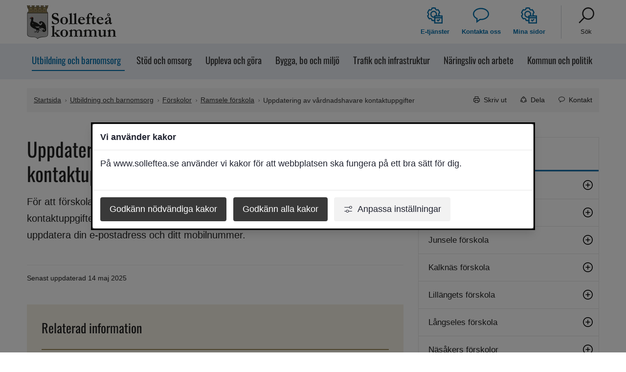

--- FILE ---
content_type: text/html;charset=UTF-8
request_url: https://www.solleftea.se/Utbildning--barnomsorg/forskolor/ramsele-forskola/uppdatering-av-vardnadshavare-kontaktuppgifter
body_size: 16732
content:
<!DOCTYPE html>
<html lang="sv" class="sv-no-js sv-template-e-tjanst-blankett">
<head>
   <meta charset="UTF-8">
   <script nonce="00722281-f16b-11f0-89c1-41facc990134" >(function(c){c.add('sv-js');c.remove('sv-no-js');})(document.documentElement.classList)</script>
   <title>Uppdatering av vårdnadshavare kontaktuppgifter - Sollefteå kommun</title>
   <link rel="preload" href="/sitevision/system-resource/09d8ab46ed461b02d167e2bea77762e15406878cf166a5288d03c3a28d224ebd/js/jquery.js" as="script">
   <link rel="preload" href="/sitevision/system-resource/09d8ab46ed461b02d167e2bea77762e15406878cf166a5288d03c3a28d224ebd/envision/envision.js" as="script">
   <link rel="preload" href="/sitevision/system-resource/09d8ab46ed461b02d167e2bea77762e15406878cf166a5288d03c3a28d224ebd/js/utils.js" as="script">
   <link rel="preload" href="/sitevision/system-resource/09d8ab46ed461b02d167e2bea77762e15406878cf166a5288d03c3a28d224ebd/js/portlets.js" as="script">
                        <meta name="description" content="För att förskolan ska kunna komma i kontakt med dig behövs aktuella kontaktuppgifter. Det är du som ansvarar för att se till att förskolan har det genom att uppdatera din e-postadress och ditt mobilnummer." />
                                 <meta name="keywords" content="Inkomstuppgift,inkomstredovisning,kontaktuppgifter,vårdnadshavare," />
                                 <meta name="DC.modified" content="2025-05-14" />
            <meta name="viewport" content="width=device-width, initial-scale=1, minimum-scale=1, shrink-to-fit=no" />
   <meta name="dcterms.identifier" content="https://www.solleftea.se">
   <meta name="dcterms.language" content="sv">
   <meta name="dcterms.format" content="text/html">
   <meta name="dcterms.type" content="text">
   <link rel="canonical" href="https://www.solleftea.se/e-tjanster--blanketter/utbildning--barnomsorg/forskola-grundskola-och-fritidshem/uppdatering-av-kontaktuppgifter-till-barnets-och-elevens-vardnadshavare" />
   <link rel="stylesheet" type="text/css" media="all" href="/2.499760a71853e28aa2ae9d8/1763558501571/sitevision-responsive-grids.css?gridConfigs=651.499760a71853e28aa2a10f_FIXED_FLUID_GRID&pushPull=false" />
   <link rel="stylesheet" type="text/css" media="all" href="/2.499760a71853e28aa2ae9d8/1762527852255/sitevision-spacing.css" />
   
      <link rel="stylesheet" type="text/css" media="all" href="/2.499760a71853e28aa2ae9d8/auto/1768387257774/SiteVision.css"/>
      <link rel="stylesheet" type="text/css" media="all" href="/2.499760a71853e28aa2ae9d8/348/7619/SiteVision.css" />
   <link rel="stylesheet" type="text/css" media="all" href="/sitevision/system-resource/09d8ab46ed461b02d167e2bea77762e15406878cf166a5288d03c3a28d224ebd/css/portlets.css" />
   <link rel="stylesheet" type="text/css" href="/sitevision/system-resource/09d8ab46ed461b02d167e2bea77762e15406878cf166a5288d03c3a28d224ebd/envision/envision.css" />
      <link rel="stylesheet" type="text/css" href="/2.499760a71853e28aa2ae9d8/91.499760a71853e28aa2a9db3/1762527855479/0/sv-template-asset.css" />
      <link rel="stylesheet" type="text/css" href="/webapp-resource/106.33e2398d185cf941b952120/360.9a7f11318bb373a3d265/1699623615842/webapp-assets.css" />
   <link rel="stylesheet" type="text/css" href="/webapp-resource/106.33e2398d185cf941b952120/360.728d385c1977727aecd5369/1758300093555/webapp-assets.css" />
   <link rel="stylesheet" type="text/css" href="/webapp-resource/106.33e2398d185cf941b952120/360.3910c78919a5ed82ae8cfa/1768239692384/webapp-assets.css" />
   <link rel="stylesheet" type="text/css" href="/webapp-resource/106.33e2398d185cf941b952120/360.3910c78919a5ed82ae8b43/1766166091566/webapp-assets.css" />

   <script nonce="00722281-f16b-11f0-89c1-41facc990134">!function(t,e){t=t||"docReady",e=e||window;var n=[],o=!1,c=!1;function d(){if(!o){o=!0;for(var t=0;t<n.length;t++)try{n[t].fn.call(window,n[t].ctx)}catch(t){console&&console.error(t)}n=[]}}function a(){"complete"===document.readyState&&d()}e[t]=function(t,e){if("function"!=typeof t)throw new TypeError("callback for docReady(fn) must be a function");o?setTimeout(function(){t(e)},1):(n.push({fn:t,ctx:e}),"complete"===document.readyState?setTimeout(d,1):c||(document.addEventListener?(document.addEventListener("DOMContentLoaded",d,!1),window.addEventListener("load",d,!1)):(document.attachEvent("onreadystatechange",a),window.attachEvent("onload",d)),c=!0))}}("svDocReady",window);</script>
         <script>(function(html){html.className += ' lp-js'})(document.documentElement);</script>
      <meta name="referrer" content="no-referrer">
      







                                                                           
            
   
                                    
   
                           
         <meta property="og:title" content="Uppdatering av vårdnadshavare kontaktuppgifter" />
   
<meta name="twitter:card" content="summary" />
<meta property="og:url" content="https://www.solleftea.se/Utbildning--barnomsorg/forskolor/ramsele-forskola/uppdatering-av-vardnadshavare-kontaktuppgifter" />
      
  




      <link rel="shortcut icon" href="/favicon.ico" type="image/x-icon" />
      <script>
// When window has finished loading
window.addEventListener("load", function () {
  // This is the "accept all" cookie button
  var vizzitAcceptAll = document.querySelector(".sv-cookie-consent-modal form button.env-button.env-button--ghost");

  // When "accept all" cookie button exist
  if (vizzitAcceptAll) {
    // When "accept all" cookie button is clicked, set Vizzit cookie
    vizzitAcceptAll.addEventListener("click", $vizzit.cookie.set);

    // This is the "settings" button
    var vizzitSettings = document.querySelector(".sv-cookie-consent-modal a.env-button");

    // When "settings" button is clicked
    vizzitSettings.addEventListener("click", function () {
      // Timeout function so that the cookie consent modal can reload its new content
      var timeout = 300;
      setTimeout(function () {
        // "Accept some" cookie button
        var vizzitAcceptSome = document.querySelector(".sv-cookie-consent-modal section footer button.env-button");

        // Analytics on/off switch
        var vizzitAnalytics = document.querySelector(".sv-cookie-consent-modal form input[name=analytics]");

        // When "accept some" cookie button is clicked
        vizzitAcceptSome.addEventListener("click", function () {
          // Set or Remove Vizzit cookie depending on the analytics switch's checked value
          vizzitAnalytics.checked
            ? $vizzit.cookie.set()
            : $vizzit.cookie.remove();
        });
      }, timeout);
    });
  }
});
</script>
         <link type="application/rss+xml" rel="alternate" href="https://www.solleftea.se/rss" title="RSS" />
         <script nonce="00722281-f16b-11f0-89c1-41facc990134" >
   window.sv = window.sv || {};
   sv.UNSAFE_MAY_CHANGE_AT_ANY_GIVEN_TIME_webAppExternals = {};
   sv.PageContext = {
   pageId: '106.33e2398d185cf941b952120',
   siteId: '2.499760a71853e28aa2ae9d8',
   userIdentityId: '',
   userIdentityReadTimeout: 0,
   userLocale: 'sv',
   dev: false,
   csrfToken: '',
   html5: true,
   useServerSideEvents: false,
   nodeIsReadOnly: false
   };
   </script>
   <script nonce="00722281-f16b-11f0-89c1-41facc990134">!function(){"use strict";var t,n={},e={},i={};function r(t){return n[t]=n[t]||{instances:[],modules:{},bundle:{}},n[t]}document.querySelector("html").classList.add("js");var s={registerBootstrapData:function(t,n,i,r,s){var a,o=e[t];o||(o=e[t]={}),(a=o[i])||(a=o[i]={}),a[n]={subComponents:r,options:s}},registerInitialState:function(t,n){i[t]=n},registerApp:function(n){var e=n.applicationId,i=r(e);if(t){var s={};s[e]=i,s[e].instances=[n],t.start(s)}else i.instances.push(n)},registerModule:function(t){r(t.applicationId).modules[t.path]=t},registerBundle:function(t){r(t.applicationId).bundle=t.bundle},getRegistry:function(){return n},setAppStarter:function(n){t=n},getBootstrapData:function(t){return e[t]},getInitialState:function(t){return i[t]}};window.AppRegistry=s}();</script>
   
        <meta name="rek:pubdate" content="2020-06-08T10:04:08.000Z">
        <meta name="rek:moddate" content="2025-05-14T10:29:05.000Z">
        
   
            <script nonce="00722281-f16b-11f0-89c1-41facc990134">
                window.__rekai = window.__rekai || {};
                window.__rekai.nonce = '00722281-f16b-11f0-89c1-41facc990134';
                window.__rekai.appdata = {
                    uuid: 'bbe3ba13',
                    
                    initSvAutoComplete: true,
                    svAutoCompleteToTarget: false,
                    svAutoCompleteQna: false,
                    svAutoCompleteShowAllBtn: false,
                    isDevEnvironment: false,
                    consent: {
                        hasRekaiConsent: true,
                        hasAcceptedRekaiConsent: false,
                        hasPendingUserConsents: true
                    }
                };
            </script>
            
   <script data-useconsent="true" data-useconcent="true" src="https://static.rekai.se/bbe3ba13.js" defer></script>
   
                        <script nonce="00722281-f16b-11f0-89c1-41facc990134">
                            try {
                                document.addEventListener('sv-cookie-consent', (e) => {
                                    if (e.detail.cookieIdentifiers.includes('rekai')) {
                                        sessionStorage.setItem('rekai_concent_accepted', 'true');
                                        sessionStorage.setItem('rekai_consent_accepted', 'true');
                                    }
                                });
                            }
                            catch(e) {}
                        </script>
                    
   <script src="https://static.rekai.se/files/sv-autocomplete.min.js" defer></script>
   </head>
<body class=" sv-responsive  env-m-around--0">
<div id="svid10_499760a71853e28aa2a9ef6" class="sv-layout"><div id="svid94_499760a71853e28aa2a8b29"><div class="sv-custom-module sv-marketplace-sitevision-cookie-consent sv-skip-spacer sv-template-portlet
" id="svid12_499760a71853e28aa2a2f52"><div id="Cookiebanner"><!-- Cookie-banner --></div><div data-cid="12.499760a71853e28aa2a2f52"><dialog class="env-dialog env-dialog--large oHJ5jYD6hE4G0dWjJEyW sv-cookie-consent-modal p3C1cK1qBax4DkTt9iZ_" tabindex="-1" aria-live="polite" data-nosnippet="true" aria-labelledby="sv_8oyvpdTnmMHRroz258gtR"><h2 id="sv_8oyvpdTnmMHRroz258gtR" class="env-dialog__title env-ui-text-subheading">Vi använder kakor</h2><div class="env-dialog__main"><div class="env-flex  env-flex--column"><p class="env-text">På www.solleftea.se använder vi kakor för att webbplatsen ska fungera på ett bra sätt för dig.</p></div></div><div class="env-dialog__controls faKMEo5bnDu4BUB1ZuL5"><form method="post" class="env-d--flex" action="/Utbildning--barnomsorg/forskolor/ramsele-forskola/uppdatering-av-vardnadshavare-kontaktuppgifter?sv.target=12.499760a71853e28aa2a2f52&amp;sv.12.499760a71853e28aa2a2f52.route=%2Fconsent-settings"><input type="hidden" name="necessary" value="necessary"/><input type="hidden" name="sv.csrfToken"/><button type="submit" class="env-button env-button--primary">Godkänn nödvändiga kakor</button></form><form method="post" class="env-d--flex" action="/Utbildning--barnomsorg/forskolor/ramsele-forskola/uppdatering-av-vardnadshavare-kontaktuppgifter?sv.target=12.499760a71853e28aa2a2f52&amp;sv.12.499760a71853e28aa2a2f52.route=%2Fconsent-settings"><input type="hidden" name="analytics" value="analytics"/><input type="hidden" name="marketing" value="marketing"/><input type="hidden" name="custom" value="custom"/><input type="hidden" name="functional" value="functional"/><input type="hidden" name="sv.csrfToken"/><button type="submit" class="env-button env-button--primary">Godkänn alla kakor</button></form><button type="button" class="env-button env-button--link"><svg xmlns="http://www.w3.org/2000/svg" viewBox="0 0 24 24" class="env-icon env-icon--x-small env-p-right--x-small oseRz4A_uSoCHsamnNdQ" aria-hidden="true"><path d="M23.21,17.45H13.98c-.39-2.07-2.25-3.7-4.41-3.7s-4.05,1.57-4.42,3.7H.79c-.44,0-.79,.36-.79,.79s.36,.79,.79,.79H5.16c.39,2.07,2.25,3.7,4.41,3.7s4.05-1.57,4.42-3.7h9.22c.44,0,.79-.36,.79-.79s-.36-.79-.79-.79Zm-13.64,3.7c-1.58,0-2.91-1.33-2.91-2.91s1.28-2.91,2.91-2.91,2.91,1.33,2.91,2.91-1.28,2.91-2.91,2.91Z"></path><path d="M.79,6.55H15.09c.37,2.13,2.17,3.7,4.42,3.7,2.52,0,4.49-1.97,4.49-4.49s-1.97-4.49-4.49-4.49c-2.25,0-4.05,1.57-4.42,3.7H.79c-.44,0-.79,.36-.79,.79s.36,.79,.79,.79ZM19.51,2.85c1.63,0,2.91,1.28,2.91,2.91s-1.28,2.91-2.91,2.91-2.91-1.28-2.91-2.91,1.28-2.91,2.91-2.91Z"></path></svg>Anpassa inställningar</button></div></dialog></div><script nonce="00722281-f16b-11f0-89c1-41facc990134" >AppRegistry.registerBootstrapData('12.499760a71853e28aa2a2f52','12.499760a71853e28aa2a2f52','AGNOSTIC_RENDERER');</script><script nonce="00722281-f16b-11f0-89c1-41facc990134">AppRegistry.registerInitialState('12.499760a71853e28aa2a2f52',{"settings":{"displayType":"modal","message":"På www.solleftea.se använder vi kakor för att webbplatsen ska fungera på ett bra sätt för dig.","settingsSubTitle":null,"cookiePolicyUri":"/om-webbplatsen/om-kakor","title":"Vi använder kakor","cookiePolicyLinkText":"Läs mer i vår cookiepolicy","usePolicyPage":false,"manageButtonText":"Hantera cookies","buttonType":"acceptNecessaryAndAll","openLinkInNewTab":false,"usePiwikPro":false},"categories":[{"id":"necessary","title":"Nödvändiga cookies","description":"Gör att våra tjänster är säkra och fungerar som de ska. Därför går de inte att inaktivera.","hasConsent":true},{"id":"analytics","title":"Analytiska cookies","description":"På denna webbplats använder vi oss av statistik- och underhållsverktyget Vizzit.\nVerktyget samlar in anonymiserad information om hur besökare använder vår\nwebbplats. Denna information hjälper oss att förbättra och vidareutveckla\nwebbplatsen för att erbjuda bästa möjliga besöksupplevelse.\nFör att samla in så tillförlitlig information som möjligt så sätts en Vizzit-cookie till\nbesökarens webbläsare. Webbplatsen går att använda som vanligt utan denna\ncookie, men detta minskar vår möjlighet att förstå och tillgodose besökarnas\nbehov.\nInformationen som samlas in genom Vizzit cookie sparas endast på Vizzits egna\nservrar, belägna i Sverige, till vilka endast Vizzits personal har tillgång.\nInformationen som samlats in delas inte med tredje part under några\nomständigheter.\nCookiens namn: ___vizzit\nTyp av cookie: Tredjepartscookie (Prestandacookie)\nVaraktighet: 12 månader","hasConsent":false,"cookies":["vizzits-cookie","rekai"]}],"displayOptions":{"consentOpen":true,"settingsOpen":false},"baseHeadingLevel":2,"customButtonTexts":{"acceptAllCookies":null,"acceptNecessaryCookies":null,"settings":null,"saveAndAccept":null},"useCustomButtonTexts":false});</script>
<script nonce="00722281-f16b-11f0-89c1-41facc990134">AppRegistry.registerApp({applicationId:'marketplace.sitevision.cookie-consent|1.11.8',htmlElementId:'svid12_499760a71853e28aa2a2f52',route:'/',portletId:'12.499760a71853e28aa2a2f52',locale:'sv',defaultLocale:'en',webAppId:'marketplace.sitevision.cookie-consent',webAppVersion:'1.11.8',webAppAopId:'360.3910c78919a5ed82ae8cfa',webAppImportTime:'1768239692384',requiredLibs:{"react":"18.3.1"},childComponentStateExtractionStrategy:'BY_ID'});</script></div>
<header class="sv-vertical sv-layout sv-template-layout" id="svid10_499760a71853e28aa2a11e6b"><div class="sv-script-portlet sv-portlet sv-skip-spacer sv-template-portlet
" id="svid12_499760a71853e28aa2a13728"><div id="HoppatillinnehallSkript"><!-- Hoppa till innehåll - Skript --></div><!-- Ankare för toppen av sidan -->

<div id="page-top"></div>

<!-- Hoppa över grupperat innehåll -->
<a class="lp-skip-to-content" href="#Mittenspalt">Hoppa till innehåll</a>

</div>
<div class="sv-vertical sv-layout lp-header sv-template-layout" id="svid10_499760a71853e28aa2a16d1e"><div class="sv-vertical sv-layout lp-page-top-search sv-skip-spacer sv-template-layout" id="svid10_499760a71853e28aa2ae642"><div class="sv-searchform-portlet sv-portlet sv-skip-spacer sv-template-portlet
" id="svid12_499760a71853e28aa2a2356"><div id="Sokruta"><!-- Sökruta --></div>

                                                       								                                                
<script nonce="00722281-f16b-11f0-89c1-41facc990134">
svDocReady(function() {
   // Queries server for a suggestion list and shows it below the search field
   $svjq("#search12_499760a71853e28aa2a2356").svAutoComplete({
      source: "/4.499760a71853e28aa2a1990/12.499760a71853e28aa2a2356.json?state=autoComplete",
      minLength: 2,
      delay: 200,
      selectedValueContainerId: "search12_499760a71853e28aa2a2356selectedState"
   });
   // Backwards compatibility for custom templates
   $svjq("#search12_499760a71853e28aa2a2356").on('focusin', function() {
      if ($svjq("#search12_499760a71853e28aa2a2356").val() == "Ange sökord") {
         $svjq("#search12_499760a71853e28aa2a2356").val("");
         return false;
      }
   });
   // Submit, blocks empty and placeholder queries
   $svjq("#search12_499760a71853e28aa2a2356button").on('click', function() {
      const qry = $svjq("#search12_499760a71853e28aa2a2356").val();
      if (qry == "" || qry == "Ange sökord") {
         return false;
      }
   });
   // Invokes the search button if user presses the enter key (needed in IE)
   $svjq("#search12_499760a71853e28aa2a2356").on('keypress', function(e) {
      if (e.which == 13) {
         $svjq("#search12_499760a71853e28aa2a2356button").trigger('focus').trigger('click');
         return false;
      }
   });
});
</script>


   
<form method="get" action="/om-webbplatsen/sok" class="sv-nomargin">
   <div role="search">
      <label for="search12_499760a71853e28aa2a2356" class="lp-user-hidden">Sök</label>
      <input id="search12_499760a71853e28aa2a2356" class="normal sv-vamiddle c9633"  type="text" name="query" value="" aria-controls="search12_499760a71853e28aa2a2356selectedState" aria-haspopup="true" aria-autocomplete="both" placeholder="Ange sökord"/>

            	<button id="search12_499760a71853e28aa2a2356button" type="submit" class="normal sv-vamiddle" name="submitButton">
            <svg aria-hidden="true" class="lp-icon">
               <use xmlns:xlink="http://www.w3.org/1999/xlink" xlink:href="/webdav/files/system/svg/lp-icons.svg#lp-search"></use>
            </svg>
            <span class="lp-user-hidden">Sök</span>
         </button>
         </div>
   <div id="search12_499760a71853e28aa2a2356selectedState" class="lp-user-hidden" aria-live="assertive"></div>
</form>
</div>
</div>
<div class="sv-fixed-fluid-grid sv-grid-1170 sv-layout sv-template-layout" id="svid10_499760a71853e28aa2a1995f"><div class="sv-row sv-layout sv-skip-spacer sv-template-layout" id="svid10_499760a71853e28aa2a1618d"><div class="sv-layout lp-logo-column sv-skip-spacer sv-column-4 sv-template-layout" id="svid10_499760a71853e28aa2a190db"><div class="sv-image-portlet sv-portlet lp-logo sv-skip-spacer sv-template-portlet
" id="svid12_499760a71853e28aa2a137d3"><div id="Logotyp"><!-- Logotyp --></div><a href="/"><img alt="Sollefteå kommun loggan, länk solleftea.se startsida" loading="lazy" class="sv-noborder c9053"  width="366" height="140" srcset="/images/18.499760a71853e28aa2ae1b6/1692622974293/x160p/solleftea_kommun_logo.webp 160w, /images/18.499760a71853e28aa2ae1b6/1692622974293/x320p/solleftea_kommun_logo.webp 320w, /images/18.499760a71853e28aa2ae1b6/1692622974293/solleftea_kommun_logo.webp 366w" sizes="100vw" src="/images/18.499760a71853e28aa2ae1b6/1692622974293/solleftea_kommun_logo.webp" /></a></div>
<div class="sv-script-portlet sv-portlet sv-template-portlet
" id="svid12_499760a71853e28aa2a19d43"><div id="KnappmobilmenysmartphoneSkript"><!-- Knapp mobilmeny (smartphone) - Skript --></div><a href="#menu" class="lp-skip-to-menu-mobile"><span class="lp-menuicon-wrapper"><svg aria-hidden="true" class="lp-icon"><use xmlns:xlink="http://www.w3.org/1999/xlink" xlink:href="/webdav/files/system/svg/lp-icons.svg#lp-hamburger"></use></svg></span><span class="lp-menuicon-text">Meny</span></a></div>
</div>
<div class="sv-layout sv-column-8 sv-template-layout" id="svid10_499760a71853e28aa2a10404"><div class="sv-jcrmenu-portlet sv-portlet sv-skip-spacer sv-template-portlet
" id="svid12_499760a71853e28aa2a3728"><div id="Verktygsmeny"><!-- Verktygsmeny --></div>   
      <ul class="lp-site-tools">
                           <li>
               <a class="small"  href="/e-tjanster--blanketter" >
                                    	<svg aria-hidden="true" class="lp-icon">
                     	<use xmlns:xlink="http://www.w3.org/1999/xlink" xlink:href="/webdav/files/system/svg/lp-icons.svg#lp-eservice"></use>
                  	</svg><span>E-tjänster</span>
               </a>
         	</li>
                                    <li>
               <a class="small"  href="/om-webbplatsen/kontakta-oss" >
                                    	<svg aria-hidden="true" class="lp-icon">
                     	<use xmlns:xlink="http://www.w3.org/1999/xlink" xlink:href="/webdav/files/system/svg/lp-icons.svg#lp-contact"></use>
                  	</svg><span>Kontakta oss</span>
               </a>
         	</li>
                                    <li>
               <a class="small"  href="https://e-tjanster.solleftea.se/minasidor" >
                                    	<svg aria-hidden="true" class="lp-icon">
                     	<use xmlns:xlink="http://www.w3.org/1999/xlink" xlink:href="/webdav/files/system/svg/lp-icons.svg#lp-eservice"></use>
                  	</svg><span>Mina sidor</span>
               </a>
         	</li>
                                    <li>
               <a class="small"  href="/om-webbplatsen/sok" >
                                    	<svg aria-hidden="true" class="lp-icon">
                     	<use xmlns:xlink="http://www.w3.org/1999/xlink" xlink:href="/webdav/files/system/svg/lp-icons.svg#lp-search"></use>
                  	</svg><span>Sök</span>
               </a>
         	</li>
                     </ul>
   </div>
<div class="sv-vertical sv-layout sv-visible-sv-bp-smartphone sv-template-layout c9628"  id="svid10_245553d81885161a1a2300"></div>
</div>
</div>
</div>
</div>
<div class="sv-vertical sv-layout sv-template-layout c9630"  id="svid10_1d3952518a45d18233e06"><div class="sv-fixed-fluid-grid sv-grid-1170 sv-layout sv-skip-spacer sv-template-layout c9629"  id="svid10_1d3952518a45d18233e07"><div class="sv-row sv-layout sv-skip-spacer sv-template-layout" id="svid10_1d3952518a45d18233e08"><div class="sv-layout sv-skip-spacer sv-column-12 sv-template-layout" id="svid10_1d3952518a45d18233e09"><div class="sv-jcrmenu-portlet sv-portlet sv-skip-spacer sv-template-portlet
" id="svid12_1d3952518a45d18233e0a"><div id="Huvudmeny"><!-- Huvudmeny --></div>

  
        
    <nav class="lp-topmenu" aria-label="Huvudmeny" id="topmenu">
      <ul>
                                                      <li class="li-1">
              <a class="lp-current" href="/Utbildning--barnomsorg"><span>Utbildning och barnomsorg</span></a>
            </li>
                                                                <li class="li-2">
              <a class="" href="/omsorg--hjalp"><span>Stöd och omsorg</span></a>
            </li>
                                                                <li class="li-3">
              <a class="" href="/Uppleva--gora"><span>Uppleva och göra</span></a>
            </li>
                                                                <li class="li-4">
              <a class="" href="/bygga-bo--miljo"><span>Bygga, bo och miljö</span></a>
            </li>
                                                                <li class="li-5">
              <a class="" href="/Trafik--infrastruktur"><span>Trafik och infrastruktur</span></a>
            </li>
                                                                <li class="li-6">
              <a class="" href="/Naringsliv--arbete"><span>Näringsliv och arbete</span></a>
            </li>
                                                                <li class="li-7">
              <a class="" href="/Kommun--politik"><span>Kommun och politik</span></a>
            </li>
                        </ul>
    </nav>
  </div>
</div>
</div>
</div>
</div>
<div class="sv-layout sv-template-portlet
" id="svid30_499760a71853e28aa2a3dfc"><div id="Viktigtmeddelande"><!-- Viktigt meddelande --></div><div class="sv-vertical sv-layout lp-alert sv-skip-spacer sv-template-layout c9621"  id="svid10_499760a71853e28aa2a16b73"><div class="sv-archive-portlet sv-portlet sv-skip-spacer sv-template-portlet
" id="svid12_499760a71853e28aa2a179fa"><div id="Nyheter"><!-- Nyheter --></div>


</div>
</div>
</div>
</header>
<main class="sv-vertical sv-layout sv-template-layout" id="svid10_499760a71853e28aa2a12259"><div class="sv-vertical sv-layout sv-skip-spacer sv-template-layout" id="svid10_499760a71853e28aa2a16c8c"><div class="sv-vertical sv-layout sv-skip-spacer sv-template-layout" id="svid93_499760a71853e28aa2a18ec4"></div>
</div>
<div id="svid94_499760a71853e28aa2a11e38"><div class="sv-fixed-fluid-grid sv-grid-1170 sv-layout sv-skip-spacer sv-template-layout" id="svid10_499760a71853e28aa2a13b3c"><div class="sv-row sv-layout sv-skip-spacer sv-template-layout" id="svid10_499760a71853e28aa2a17b10"><div class="sv-layout sv-skip-spacer sv-column-12 sv-template-layout" id="svid10_499760a71853e28aa2a19ecd"><div class="sv-layout sv-skip-spacer sv-template-portlet
" id="svid30_499760a71853e28aa2a1aea8"><div id="Sidverktygbrodsmula"><!-- Sidverktyg + brödsmula --></div><div class="sv-vertical sv-layout lp-pagetools sv-skip-spacer sv-template-layout" id="svid10_499760a71853e28aa2a16e62"><div class="sv-multilevellink-portlet sv-portlet sv-skip-spacer sv-template-portlet
" id="svid12_499760a71853e28aa2a1362d"><div id="Flernivalank"><!-- Flernivålänk --></div>

<ul>
  <li>      
          
        <a href="/" class="small c9631" >Startsida</a>
    </li>
  <li> <svg aria-hidden="true" class="lp-icon"><use xmlns:xlink="http://www.w3.org/1999/xlink" xlink:href="/webdav/files/system/svg/lp-icons.svg#lp-chevron-right"></use></svg>       
          
        <a href="/Utbildning--barnomsorg" class="small c9623" >Utbildning och barnomsorg</a>
    </li>
  <li> <svg aria-hidden="true" class="lp-icon"><use xmlns:xlink="http://www.w3.org/1999/xlink" xlink:href="/webdav/files/system/svg/lp-icons.svg#lp-chevron-right"></use></svg>       
          
        <a href="/Utbildning--barnomsorg/forskolor" class="small c9623" >Förskolor</a>
    </li>
  <li> <svg aria-hidden="true" class="lp-icon"><use xmlns:xlink="http://www.w3.org/1999/xlink" xlink:href="/webdav/files/system/svg/lp-icons.svg#lp-chevron-right"></use></svg>       
          
        <a href="/Utbildning--barnomsorg/forskolor/ramsele-forskola" class="small c9623" >Ramsele förskola</a>
    </li>
  <li> <svg aria-hidden="true" class="lp-icon"><use xmlns:xlink="http://www.w3.org/1999/xlink" xlink:href="/webdav/files/system/svg/lp-icons.svg#lp-chevron-right"></use></svg>       <span  class="small c9623">Uppdatering av vårdnadshavare kontaktuppgifter</span>
    </li>
</ul>
</div>
<div class="sv-vertical sv-layout sv-template-layout" id="svid10_499760a71853e28aa2a192f0"><div class="sv-script-portlet sv-portlet sv-skip-spacer sv-template-portlet
" id="svid12_499760a71853e28aa2a19e9c"><div id="DelaToggleknappSkript"><!-- Dela (Toggle-knapp) - Skript --></div><a href="#sharepage" class="lp-page-share-link normal"><svg aria-hidden="true" class="lp-icon">
  <use xmlns:xlink="http://www.w3.org/1999/xlink" xlink:href="/webdav/files/system/svg/lp-icons.svg#lp-share"></use>
</svg><span>Dela</span></a></div>
<div class="sv-script-portlet sv-portlet sv-template-portlet
" id="svid12_499760a71853e28aa2a17834"><div id="KontaktToggleknappSkript"><!-- Kontakt (Toggle-knapp) - Skript --></div><a href="#Relateradkontakt" class="lp-page-contact-link normal" title="Visa kontaktinformation på sidan"><svg aria-hidden="true" class="lp-icon">
  <use xmlns:xlink="http://www.w3.org/1999/xlink" xlink:href="/webdav/files/system/svg/lp-icons.svg#lp-contact"></use>
</svg><span>Kontakt</span></a>
</div>
</div>
</div>
</div>
</div>
</div>
<div class="sv-row sv-layout sv-template-layout" id="svid10_499760a71853e28aa2a17b15"><div class="sv-layout lp-content sv-skip-spacer sv-column-8 sv-template-layout" id="svid10_499760a71853e28aa2a13b40"><div class="sv-vertical sv-layout sv-skip-spacer sv-template-layout" id="svid10_499760a71853e28aa2a13b3f"><div class="sv-vertical sv-layout sv-skip-spacer sv-template-layout c9627"  id="svid10_9a7f11318bb373a3d280"><div class="sv-custom-module sv-rs-webapp sv-skip-spacer sv-template-portlet
" id="svid12_9a7f11318bb373a3d281"><div id="ReadSpeaker"><!-- ReadSpeaker --></div><div data-cid="33d37548-c3d8-9802-d70f-d1e84bf6ce79">
    
        
            <script type="text/javascript">
                window.rsDocReaderConf = {lang: 'sv_se', img_alt: 'Öppna detta dokument med ReadSpeaker docReader'};
            </script>
        
    <script src="//cdn-eu.readspeaker.com/script/14107/webReader/webReader.js?pids=wr&dload=DocReader.AutoAdd" type="text/javascript" id="rs_req_Init"></script>
    
    
        <a accesskey="L" class="small rs_href rs_preserve rs_skip" href="//app-eu.readspeaker.com/cgi-bin/rsent?customerid=14107&amp;lang=sv_se&amp;readid=svid94_499760a71853e28aa2a360f&amp;voice=Maja&amp;url=" onclick="readpage(this.href,'readspeaker_player_div_12_9a7f11318bb373a3d281'); return false;" onkeypress="readpage(this.href,'readspeaker_player_div_12_9a7f11318bb373a3d281'); return false;">
            
            <img class="sv-noborder sv-vamiddle" src="//cdn-eu.readspeaker.com/graphic/default/buttons/icon_16px.gif" alt="Lyssna på sidan" title="Lyssna på sidan"/>
            
            Lyssna
        </a>
        <div id="readspeaker_player_div_12_9a7f11318bb373a3d281" class="rs_addtools rs_splitbutton rs_skip rs_preserve rs_exp"></div>
    

</div><script nonce="00722281-f16b-11f0-89c1-41facc990134">AppRegistry.registerBootstrapData('12.9a7f11318bb373a3d281','33d37548-c3d8-9802-d70f-d1e84bf6ce79','main',[],undefined);</script><script nonce="00722281-f16b-11f0-89c1-41facc990134">AppRegistry.registerInitialState('12.9a7f11318bb373a3d281',{"restAPI":"1","isOnline":1,"showReadSpeaker":true,"customerId":"14107","useDocReader":true,"useLinkImage":true,"useClassicLook":true,"outputFontClass":"small","outputUrl":"//app-eu.readspeaker.com/cgi-bin/rsent?customerid=14107&amp;lang=sv_se&amp;readid=svid94_499760a71853e28aa2a360f&amp;voice=Maja&amp;url=","outputDivId":"readspeaker_player_div_12_9a7f11318bb373a3d281","outputImgUrl":"//cdn-eu.readspeaker.com/graphic/default/buttons/icon_16px.gif","outputHelpText":"Lyssna på sidan","outputLinkText":"Lyssna","outputDrAltText":"Öppna detta dokument med ReadSpeaker docReader","outputJsUrl":"//cdn-eu.readspeaker.com/script/14107/webReader/webReader.js?pids=wr&dload=DocReader.AutoAdd","outputLocaleString":"sv_se","route":"/"});</script>
<script nonce="00722281-f16b-11f0-89c1-41facc990134">AppRegistry.registerApp({applicationId:'rs-webapp|0.1.8',htmlElementId:'svid12_9a7f11318bb373a3d281',route:'/',portletId:'12.9a7f11318bb373a3d281',locale:'sv',defaultLocale:'en',webAppId:'rs-webapp',webAppVersion:'0.1.8',webAppAopId:'360.9a7f11318bb373a3d265',webAppImportTime:'1699623615842',requiredLibs:{},childComponentStateExtractionStrategy:'BY_ID'});</script></div>
</div>
<div id="svid94_499760a71853e28aa2a360f" class="pagecontent sv-layout"><div id="Mittenspalt"><!-- Mittenspalt --></div><div class="sv-text-portlet sv-use-margins sv-skip-spacer" id="svid12_499760a71853e28aa2ab584"><div id="Rubrik"><!-- Rubrik --></div><div class="sv-text-portlet-content"><h1 class="heading" id="h-Uppdateringavvardnadshavarekontaktuppgifter">Uppdatering av vårdnadshavare kontaktuppgifter<br/></h1></div></div>
<div class="sv-text-portlet sv-use-margins" id="svid12_499760a71853e28aa2aa148"><div id="Text"><!-- Text --></div><div class="sv-text-portlet-content"><p class="preamble">För att förskolan ska kunna komma i kontakt med dig behövs aktuella kontaktuppgifter. Det är du som ansvarar för att se till att förskolan har det genom att uppdatera din e-postadress och ditt mobilnummer.</p></div></div>
</div><div class="sv-script-portlet sv-portlet sv-skip-spacer sv-template-portlet
" id="svid12_499760a71853e28aa2a12415"><div id="Skriptetjanstlistning"><!-- Skript - etjänstlistning --></div>



<div class="lp-e-services-wrapper">
          <table class="lp-e-services">
          </table>
  </div>
</div>
</div>
<div class="sv-layout sv-template-portlet
" id="svid30_499760a71853e28aa2a197ba"><div id="Delabox"><!-- Dela-box --></div><div class="sv-html-portlet sv-portlet sv-skip-spacer sv-template-portlet
" id="svid12_499760a71853e28aa2a1361b"><div id="DelaankareHTML"><!-- Delaankare - HTML --></div><div id="sharepage"></div></div>
<div class="sv-vertical sv-layout lp-pagetools-share sv-template-layout" id="svid10_499760a71853e28aa2a10a3f"><div class="sv-text-portlet sv-use-margins sv-skip-spacer sv-template-portlet
" id="svid12_499760a71853e28aa2a12741"><div id="Delarubrik"><!-- Delarubrik --></div><div class="sv-text-portlet-content"><h2 class="subheading" id="h-Delasidan">Dela sidan</h2></div></div>
<div class="sv-script-portlet sv-portlet sv-template-portlet
" id="svid12_499760a71853e28aa2a9bb5"><div id="DelaSkript"><!-- Dela - Skript --></div><ul class="lp-share-page">
      <li class="lp-share-page__item">
      <a class="lp-share-page__link lp-share-page__link--facebook" href="https://www.facebook.com/sharer/sharer.php?u=https%3A%2F%2Fwww.solleftea.se%2FUtbildning--barnomsorg%2Fforskolor%2Framsele-forskola%2Fuppdatering-av-vardnadshavare-kontaktuppgifter">
                  <svg class="lp-icon lp-share-page__icon" aria-hidden="true" xmlns="http://www.w3.org/2000/svg"><use xmlns:xlink="http://www.w3.org/1999/xlink" xlink:href="/images/18.499760a71853e28aa2a677/1578404808934/lp-icons.svg#lp-facebook"></use></svg>
                <span class="lp-user-hidden lp-share-page__text">Dela sida på Facebook</span>
      </a>
    </li>
      <li class="lp-share-page__item">
      <a class="lp-share-page__link lp-share-page__link--twitter" href="https://twitter.com/intent/tweet?text=&amp;url=https%3A%2F%2Fwww.solleftea.se%2FUtbildning--barnomsorg%2Fforskolor%2Framsele-forskola%2Fuppdatering-av-vardnadshavare-kontaktuppgifter">
                  <svg class="lp-icon lp-share-page__icon" aria-hidden="true" xmlns="http://www.w3.org/2000/svg"><use xmlns:xlink="http://www.w3.org/1999/xlink" xlink:href="/images/18.499760a71853e28aa2a677/1578404808934/lp-icons.svg#lp-twitter"></use></svg>
                <span class="lp-user-hidden lp-share-page__text">Dela sida på Twitter</span>
      </a>
    </li>
      <li class="lp-share-page__item">
      <a class="lp-share-page__link lp-share-page__link--linkedin" href="https://www.linkedin.com/shareArticle?url=https%3A%2F%2Fwww.solleftea.se%2FUtbildning--barnomsorg%2Fforskolor%2Framsele-forskola%2Fuppdatering-av-vardnadshavare-kontaktuppgifter">
                  <svg class="lp-icon lp-share-page__icon" aria-hidden="true" xmlns="http://www.w3.org/2000/svg"><use xmlns:xlink="http://www.w3.org/1999/xlink" xlink:href="/images/18.499760a71853e28aa2a677/1578404808934/lp-icons.svg#lp-linkedin"></use></svg>
                <span class="lp-user-hidden lp-share-page__text">Dela sida på LinkedIn</span>
      </a>
    </li>
      <li class="lp-share-page__item">
      <a class="lp-share-page__link lp-share-page__link--email" href="mailto:?subject=Uppdatering%20av%20v%C3%A5rdnadshavare%20kontaktuppgifter&amp;body=https%3A%2F%2Fwww.solleftea.se%2FUtbildning--barnomsorg%2Fforskolor%2Framsele-forskola%2Fuppdatering-av-vardnadshavare-kontaktuppgifter">
                  <svg class="lp-icon lp-share-page__icon" aria-hidden="true" xmlns="http://www.w3.org/2000/svg"><use xmlns:xlink="http://www.w3.org/1999/xlink" xlink:href="/images/18.499760a71853e28aa2a677/1578404808934/lp-icons.svg#lp-mail"></use></svg>
                <span class="lp-user-hidden lp-share-page__text">Dela sida via e-post</span>
      </a>
    </li>
  </ul></div>
</div>
</div>
<div class="sv-layout sv-template-portlet
" id="svid30_499760a71853e28aa2a197b9"><div id="Byline"><!-- Byline --></div><div class="sv-vertical sv-layout lp-byline sv-skip-spacer sv-template-layout" id="svid10_499760a71853e28aa2a16c7e"><div class="sv-script-portlet sv-portlet sv-skip-spacer sv-template-portlet
" id="svid12_499760a71853e28aa2a17a06"><div id="PubliceringsdatumSkript"><!-- Publiceringsdatum - Skript --></div><span class="lp-pubdate small">Senast uppdaterad <span>14 maj 2025</span></span></div>
</div>
</div>
<div class="sv-layout sv-template-portlet
" id="svid30_499760a71853e28aa2a197b8"><div id="Relateratinnehall"><!-- Relaterat innehåll --></div><div class="sv-script-portlet sv-portlet sv-skip-spacer sv-template-portlet
" id="svid12_499760a71853e28aa2a169e8"><div id="RelateradelankarSkript"><!-- Relaterade länkar - Skript --></div>   <div class="sv-related-portlet">
      <div class="lp-links lp-pagetools-links">
         <h2 class="subheading">Relaterad information</h2>

         <ul>
                                                                  <li class="normal lp-related-link">
                        <a href="javascript:void(window.open('https://www.skolverket.se/','_blank','toolbar=1,location=1,status=1,menubar=1,scrollbars=1,resizable=1'));">
                           <svg aria-hidden="true" class="lp-icon"><use xmlns:xlink="http://www.w3.org/1999/xlink" xlink:href="/webdav/files/system/svg/lp-icons.svg#lp-new-window"></use></svg>
                           <span>Skolverket</span>
                                                   </a>
                     </li>
                                                                                                   <li class="normal lp-related-link">
                        <a href="javascript:void(window.open('https://utbildningsguiden.skolverket.se/','_blank','toolbar=1,location=1,status=1,menubar=1,scrollbars=1,resizable=1'));">
                           <svg aria-hidden="true" class="lp-icon"><use xmlns:xlink="http://www.w3.org/1999/xlink" xlink:href="/webdav/files/system/svg/lp-icons.svg#lp-new-window"></use></svg>
                           <span>Skolverket Utbildningsguiden</span>
                                                   </a>
                     </li>
                                                                                                   <li class="normal lp-related-link">
                        <a href="javascript:void(window.open('https://www.forsakringskassan.se/','_blank','toolbar=1,location=1,status=1,menubar=1,scrollbars=1,resizable=1'));">
                           <svg aria-hidden="true" class="lp-icon"><use xmlns:xlink="http://www.w3.org/1999/xlink" xlink:href="/webdav/files/system/svg/lp-icons.svg#lp-new-window"></use></svg>
                           <span>Försäkringskassan</span>
                                                   </a>
                     </li>
                                                                                                   <li class="normal lp-related-link">
                        <a href="javascript:void(window.open('https://www.youtube.com/watch?v=b1nSg7vumn8','_blank','toolbar=1,location=1,status=1,menubar=1,scrollbars=1,resizable=1'));">
                           <svg aria-hidden="true" class="lp-icon"><use xmlns:xlink="http://www.w3.org/1999/xlink" xlink:href="/webdav/files/system/svg/lp-icons.svg#lp-new-window"></use></svg>
                           <span>Vet du om att du kan förändra ditt barns liv?</span>
                                                   </a>
                     </li>
                                                                                                   <li class="normal lp-related-link">
                        <a href="javascript:void(window.open('https://www.youtube.com/watch?v=21iR7BQCTrU','_blank','toolbar=1,location=1,status=1,menubar=1,scrollbars=1,resizable=1'));">
                           <svg aria-hidden="true" class="lp-icon"><use xmlns:xlink="http://www.w3.org/1999/xlink" xlink:href="/webdav/files/system/svg/lp-icons.svg#lp-new-window"></use></svg>
                           <span>Vikten av läsning</span>
                                                   </a>
                     </li>
                                                                                                   <li class="normal lp-related-link">
                        <a href="javascript:void(window.open('https://www.skolverket.se/undervisning/forskolan/laroplan-for-forskolan/laroplan-lpfo-18-for-forskolan','_blank','toolbar=1,location=1,status=1,menubar=1,scrollbars=1,resizable=1'));">
                           <svg aria-hidden="true" class="lp-icon"><use xmlns:xlink="http://www.w3.org/1999/xlink" xlink:href="/webdav/files/system/svg/lp-icons.svg#lp-new-window"></use></svg>
                           <span>Förskolans läroplan</span>
                                                   </a>
                     </li>
                                                      </ul>
      </div>
   </div>
</div>
<div class="sv-vertical sv-layout lp-contact-wrapper sv-template-layout" id="svid10_499760a71853e28aa2acadb"><div class="sv-text-portlet sv-use-margins sv-skip-spacer sv-template-portlet
" id="svid12_499760a71853e28aa2a955e"><div id="Rubrik-0"><!-- Rubrik --></div><div class="sv-text-portlet-content"><h2 class="subheading" id="h-Kontakt">Kontakt</h2></div></div>
<div class="sv-related-portlet sv-portlet sv-template-portlet
" id="svid12_499760a71853e28aa2a13629"><div id="Relateradkontakt"><!-- Relaterad kontakt --></div>
<div class="lp-contact">

   

   <ul>
                  <li class="normal"><b>Medborgarservice</b></li>
                        <li class="normal">Öppettider: 07:45 - 16:30</li>
                                    
            <li><a href="tel:0620682000" class="normal">Telefon: 0620 - 68 20 00</a></li>
                                             
            <li><a href="mailto:kommun@solleftea.se" class="normal">E-post: Kommun@solleftea.se</a></li>
                     </ul></div>
</div>
<div class="sv-horizontal sv-layout sv-template-layout" id="svid10_499760a71853e28aa2acad9"><div class="sv-script-portlet sv-portlet sv-skip-spacer sv-horizontal-column sv-template-portlet
" id="svid12_499760a71853e28aa2a2e2e"><div id="StallaenfragaSkript"><!-- Ställa en fråga - Skript --></div>
<div class="lp-feedback-link"><a href="/om-webbplatsen/kontakta-oss/stalla-en-fraga?nodeid=106.33e2398d185cf941b952120" class="small">Ställ en fråga</a></div><!--! .lp-feedback-link --></div>
<div class="sv-script-portlet sv-portlet sv-horizontal-column sv-template-portlet
" id="svid12_499760a71853e28aa2a36ec"><div id="LamnasynpunktSkript"><!-- Lämna synpunkt - Skript --></div>
<div class="lp-feedback-link"><a href="/om-webbplatsen/lamna-synpunkt?nodeid=106.33e2398d185cf941b952120" class="small">Tyck till om denna sida</a></div><!--! .lp-feedback-link --></div>
<div class="sv-text-portlet sv-use-margins sv-horizontal-column sv-template-portlet
" id="svid12_499760a71853e28aa2a962d"><div id="Felanmalan"><!-- Felanmälan --></div><div class="sv-text-portlet-content"><p class="normal"><a href="/e-tjanster--blanketter/kommun--politik/dialog-och-synpunkter/felanmalan">Felanmälan</a></p></div></div>
<div class="sv-text-portlet sv-use-margins sv-horizontal-column sv-template-portlet
" id="svid12_245553d81885161a1a2451"><div id="Synpunktklagomal"><!-- Synpunkt - klagomål --></div><div class="sv-text-portlet-content"><p class="normal"><a href="/e-tjanster--blanketter/kommun--politik/dialog-och-synpunkter/lamna-synpunkt">Synpunkt - klagomål</a></p></div></div>
</div>
</div>
</div>
</div>
<div class="sv-layout sv-column-4 sv-template-layout" id="svid10_499760a71853e28aa2a1a472"><div class="sv-custom-module sv-marketplace-reakai-rekai-webapp sv-skip-spacer sv-template-portlet
" id="svid12_499760a71853e28aa2a1ac82"><div id="Rekai"><!-- Rek.ai --></div><div class="rekai-main" data-cid="e0fdd3dc-bfde-04b8-7005-7dfee47d8aea">
<script nonce="00722281-f16b-11f0-89c1-41facc990134">

    window.__rekai = window.__rekai || {};
    window.__rekai.appdata = window.__rekai.appdata || {};
    window.__rekai.appdata.seed = '408061397s';
    window.__rekai.appdata.viewclick = 'false';


</script>


    <div id="rekai_12_499760a71853e28aa2a1ac82" class="rek-prediction" data-selector="#rekai_12_499760a71853e28aa2a1ac82"
            
        

            
            
                
                data-headertext="Hitta direkt"
                
                
                data-headerheadinglevel="2"
                
                
                data-headerfontclass="subheading"
                
            

            

            
                data-styling="envision"
                data-renderstyle="pills"
            

            

            
        



        

            
            
                data-nrofhits="4"
            

            
            
                
            

            
            

            
            
                data-subtree="/e-tjanster--blanketter/"
            
            
            

            
            

            
            

            
            

            
            

            
            
                data-domain="sollefteawebbbetjanst"
            

        

        
            
                
            
        
    ></div>


</div><script nonce="00722281-f16b-11f0-89c1-41facc990134">AppRegistry.registerBootstrapData('12.499760a71853e28aa2a1ac82','e0fdd3dc-bfde-04b8-7005-7dfee47d8aea','main',[],undefined);</script><script nonce="00722281-f16b-11f0-89c1-41facc990134">AppRegistry.registerInitialState('12.499760a71853e28aa2a1ac82',{"renderData":{"appContext":{"portletNS":"12_499760a71853e28aa2a1ac82","appNS":"rekai_12_499760a71853e28aa2a1ac82","viewMode":true,"editMode":false,"appMode":"view","currentURI":"/Utbildning--barnomsorg/forskolor/ramsele-forskola/uppdatering-av-vardnadshavare-kontaktuppgifter"},"uuid":"bbe3ba13","isProject":true,"seed":"408061397s","view":false,"rendertype":"pills","filters":{"hits":"4","pagetype":["svpage","svarticle"],"notpagetype":[],"domain":["sollefteawebbbetjanst"],"include":"select-subtree","includeSubtree":["/e-tjanster--blanketter/"],"includeSubtreeNodeId":"4.499760a71853e28aa2a1a3d","includeSubtreeNode":null,"includeLevel":"1","exclude":"none","excludeSubtree":[],"excludeSubtreeNodeId":null,"excludeSubtreeNode":null},"rendering":{"useHeader":"true","headerText":"Hitta direkt","headerFontNode":"13.499760a71853e28aa2ab5","headerFontClass":"subheading","headerFontHeadingLevel":2,"zebrastripes1":false,"zebrastripes2":false,"zebrastripes3":false,"zebraStripes1ColorNode":"35.499760a71853e28aa2a2c8","zebraStripes2ColorNode":"35.499760a71853e28aa2a2c8","zebraStripes3ColorNode":"35.499760a71853e28aa2a2c8","cols":"pills","useImg":true,"fallbackImgNode":"18.69f3d80e18561a1b9e210f7","fallbackImgURI":"/images/18.69f3d80e18561a1b9e210f7/1673255366081/till%20rekai.jpg","titleFontNode":"13.499760a71853e28aa2a12e","titleFontClass":"sv-font-h3-rekai","titleFontHeadingLevel":3,"useIngress":false,"ingressFontNode":"13.499760a71853e28aa2ad8","ingressFontClass":"small","ingressHeadingLevel":0,"useIngressLimit":true,"ingressLimit":"30","zebraStripes1ColorHex":"#000000","zebraStripes2ColorHex":"#000000","zebraStripes3ColorHex":"#000000"},"customTags":"","customTagsRaw":"","customTagsArray":[{"key":"","value":""}],"useLegacySettings":false,"legacySettings":{"pagetype":null,"subtreeId":"","subtreePage":null},"nonce":"00722281-f16b-11f0-89c1-41facc990134"},"rendering":"{\"useHeader\":\"true\",\"headerText\":\"Hitta direkt\",\"headerFontNode\":\"13.499760a71853e28aa2ab5\",\"headerFontClass\":\"subheading\",\"headerFontHeadingLevel\":2,\"zebrastripes1\":false,\"zebrastripes2\":false,\"zebrastripes3\":false,\"zebraStripes1ColorNode\":\"35.499760a71853e28aa2a2c8\",\"zebraStripes2ColorNode\":\"35.499760a71853e28aa2a2c8\",\"zebraStripes3ColorNode\":\"35.499760a71853e28aa2a2c8\",\"cols\":\"pills\",\"useImg\":true,\"fallbackImgNode\":\"18.69f3d80e18561a1b9e210f7\",\"fallbackImgURI\":\"/images/18.69f3d80e18561a1b9e210f7/1673255366081/till%20rekai.jpg\",\"titleFontNode\":\"13.499760a71853e28aa2a12e\",\"titleFontClass\":\"sv-font-h3-rekai\",\"titleFontHeadingLevel\":3,\"useIngress\":false,\"ingressFontNode\":\"13.499760a71853e28aa2ad8\",\"ingressFontClass\":\"small\",\"ingressHeadingLevel\":0,\"useIngressLimit\":true,\"ingressLimit\":\"30\",\"zebraStripes1ColorHex\":\"#000000\",\"zebraStripes2ColorHex\":\"#000000\",\"zebraStripes3ColorHex\":\"#000000\"}","route":"/"});</script>
<script nonce="00722281-f16b-11f0-89c1-41facc990134">AppRegistry.registerApp({applicationId:'marketplace.reakai.rekai-webapp|1.6.1',htmlElementId:'svid12_499760a71853e28aa2a1ac82',route:'/',portletId:'12.499760a71853e28aa2a1ac82',locale:'sv',defaultLocale:'en',webAppId:'marketplace.reakai.rekai-webapp',webAppVersion:'1.6.1',webAppAopId:'360.728d385c1977727aecd5369',webAppImportTime:'1758300093555',requiredLibs:{},childComponentStateExtractionStrategy:'BY_ID'});</script></div>
</div>
<div class="sv-layout lp-submenu sv-column-4 sv-template-layout" id="svid10_499760a71853e28aa2a19ec9"><div class="sv-layout sv-skip-spacer sv-template-portlet
" id="svid30_499760a71853e28aa2a1ae9f"><div id="Meny"><!-- Meny --></div><div class="sv-script-portlet sv-portlet sv-skip-spacer sv-template-portlet
" id="svid12_499760a71853e28aa2a13621"><div id="UndermenySkript"><!-- Undermeny - Skript --></div><nav id="menu" class="lp-menu lp-child-root" aria-label="Undermeny" data-toggle-text="Öppna/Stäng" data-close-text="Stäng meny"><a href="/Utbildning--barnomsorg" class="lp-back-link">Tillbaka till Utbildning och barnomsorg</a><ul class="lp-level-1"><li class="lp-has-children"><a href="/Utbildning--barnomsorg/anpassad-skola">Anpassad skola</a><ul class="lp-level-2"><li class=""><a href="/Utbildning--barnomsorg/anpassad-skola/anpassad-grundskola">Anpassad grundskola</a></li><li class=""><a href="/Utbildning--barnomsorg/anpassad-skola/anpassad-gymnasieskola">Anpassad gymnasieskola</a></li></ul></li><li class="lp-has-children"><a href="/Utbildning--barnomsorg/centrala-elevhalsan">Centrala elevhälsan</a><ul class="lp-level-2"><li class="lp-has-children"><a href="/Utbildning--barnomsorg/centrala-elevhalsan/digital-elevhalsa">Digital elevhälsa</a></li><li class=""><a href="/Utbildning--barnomsorg/centrala-elevhalsan/hlt-halsa-larande-och-trygghet">HLT Hälsa Lärande och Trygghet</a></li><li class=""><a href="/Utbildning--barnomsorg/centrala-elevhalsan/logoped">Logoped</a></li><li class=""><a href="/Utbildning--barnomsorg/centrala-elevhalsan/skolkurator">Skolkurator</a></li><li class=""><a href="/Utbildning--barnomsorg/centrala-elevhalsan/skollakare">Skolläkare</a></li><li class=""><a href="/Utbildning--barnomsorg/centrala-elevhalsan/skolpsykolog">Skolpsykolog</a></li><li class=""><a href="/Utbildning--barnomsorg/centrala-elevhalsan/skolskoterska">Skolsköterska</a></li><li class="lp-has-children"><a href="/Utbildning--barnomsorg/centrala-elevhalsan/specialpedagog">Specialpedagog</a></li><li class=""><a href="/Utbildning--barnomsorg/centrala-elevhalsan/studie--och-yrkesvagledare">Studie- och yrkesvägledare</a></li></ul></li><li class=""><a href="/Utbildning--barnomsorg/friskolor-och-enskilda-verksamheter">Friskolor och enskilda verksamheter</a></li><li class="lp-open lp-has-children"><a href="/Utbildning--barnomsorg/forskolor">Förskolor</a><ul class="lp-level-2"><li class="lp-has-children"><a href="/Utbildning--barnomsorg/forskolor/barnens-forskola">Barnens förskola</a></li><li class="lp-has-children"><a href="/Utbildning--barnomsorg/forskolor/helgums-forskola">Helgums förskola</a></li><li class="lp-has-children"><a href="/Utbildning--barnomsorg/forskolor/junsele-forskola">Junsele förskola</a></li><li class="lp-has-children"><a href="/Utbildning--barnomsorg/forskolor/kalknas-forskola">Kalknäs förskola</a></li><li class="lp-has-children"><a href="/Utbildning--barnomsorg/forskolor/lillangets-forskola">Lillängets förskola</a></li><li class="lp-has-children"><a href="/Utbildning--barnomsorg/forskolor/langseles-forskola">Långseles förskola</a></li><li class="lp-has-children"><a href="/Utbildning--barnomsorg/forskolor/nasakers-forskolor">Näsåkers förskolor</a></li><li class="lp-has-children"><a href="/Utbildning--barnomsorg/forskolor/pedagogisk-omsorg">Pedagogisk omsorg</a></li><li class="lp-has-children"><a href="/Utbildning--barnomsorg/forskolor/prastbordets-forskola">Prästbordets förskola</a></li><li class="lp-open lp-has-children"><a href="/Utbildning--barnomsorg/forskolor/ramsele-forskola">Ramsele förskola</a><ul class="lp-level-3"><li class=""><a href="/Utbildning--barnomsorg/forskolor/ramsele-forskola/allman-forskola">Allmän förskola</a></li><li class=""><a href="/Utbildning--barnomsorg/forskolor/ramsele-forskola/ansok-om-plats">Ansök om plats</a></li><li class=""><a href="/Utbildning--barnomsorg/forskolor/ramsele-forskola/avgifter">Avgifter</a></li><li class=""><a href="/Utbildning--barnomsorg/forskolor/ramsele-forskola/franvaroanmalan">Frånvaroanmälan</a></li><li class=""><a href="/Utbildning--barnomsorg/forskolor/ramsele-forskola/inkomstuppgifter">Inkomstuppgifter</a></li><li class=""><a href="/Utbildning--barnomsorg/forskolor/ramsele-forskola/kohantering">Köhantering</a></li><li class=""><a href="/Utbildning--barnomsorg/forskolor/ramsele-forskola/lasarstider">Läsårstider</a></li><li class=""><a href="/Utbildning--barnomsorg/forskolor/ramsele-forskola/matsedel">Matsedel</a></li><li class=""><a href="/Utbildning--barnomsorg/forskolor/ramsele-forskola/placering">Placering</a></li><li class=""><a href="/Utbildning--barnomsorg/forskolor/ramsele-forskola/riktlinjer-forskola-och-fritidshem-i-solleftea-kommun">Riktlinjer förskola och fritidshem i Sollefteå kommun</a></li><li class=""><a href="/Utbildning--barnomsorg/forskolor/ramsele-forskola/schemaredovisning">Schemaredovisning</a></li><li class=""><a href="/Utbildning--barnomsorg/forskolor/ramsele-forskola/specialkost">Specialkost</a></li><li class="lp-current lp-open"><a href="/Utbildning--barnomsorg/forskolor/ramsele-forskola/uppdatering-av-vardnadshavare-kontaktuppgifter">Uppdatering av vårdnadshavare kontaktuppgifter</a></li><li class=""><a href="/Utbildning--barnomsorg/forskolor/ramsele-forskola/uppsagning-av-plats">Uppsägning av plats</a></li></ul></li><li class="lp-has-children"><a href="/Utbildning--barnomsorg/forskolor/resele-forskola">Resele förskola</a></li><li class="lp-has-children"><a href="/Utbildning--barnomsorg/forskolor/rodsta-forskola">Rödsta förskola</a></li><li class="lp-has-children"><a href="/Utbildning--barnomsorg/forskolor/skedoms-forskola">Skedoms förskola</a></li><li class="lp-has-children"><a href="/Utbildning--barnomsorg/forskolor/ohns-forskola">Öhns förskola</a></li></ul></li><li class="lp-has-children"><a href="/Utbildning--barnomsorg/forsakringar-och-ersattningskrav">Försäkringar och ersättningskrav</a><ul class="lp-level-2"><li class=""><a href="/Utbildning--barnomsorg/forsakringar-och-ersattningskrav/forsakringsbolag-tidigare-lasar">Försäkringsbolag tidigare läsår</a></li></ul></li><li class="lp-has-children"><a href="/Utbildning--barnomsorg/grundskolor-och-fritidshem">Grundskolor och fritidshem</a><ul class="lp-level-2"><li class=""><a href="/Utbildning--barnomsorg/grundskolor-och-fritidshem/elevpraktik-prao-i-grundskolan">Elevpraktik, prao i grundskolan</a></li><li class="lp-has-children"><a href="/Utbildning--barnomsorg/grundskolor-och-fritidshem/helgums-skola">Helgums skola</a></li><li class=""><a href="/e-tjanster--blanketter/utbildning--barnomsorg/forskola-grundskola-och-fritidshem/ansokan-vid-inflytt---utflytt---skolbyte-i-solleftea">In/Utflytt</a></li><li class=""><a href="/Utbildning--barnomsorg/grundskolor-och-fritidshem/innan-det-hander">Innan det händer</a></li><li class="lp-has-children"><a href="/Utbildning--barnomsorg/grundskolor-och-fritidshem/junsele-skola">Junsele skola</a></li><li class="lp-has-children"><a href="/Utbildning--barnomsorg/grundskolor-och-fritidshem/kalknas-skola">Kalknäs skola</a></li><li class="lp-has-children"><a href="/Utbildning--barnomsorg/grundskolor-och-fritidshem/lillangets-skola">Lillängets skola</a></li><li class="lp-has-children"><a href="/Utbildning--barnomsorg/grundskolor-och-fritidshem/langsele-skola">Långsele skola</a></li><li class="lp-has-children"><a href="/Utbildning--barnomsorg/grundskolor-och-fritidshem/nipanskolan">Nipanskolan</a></li><li class="lp-has-children"><a href="/Utbildning--barnomsorg/grundskolor-och-fritidshem/nasakers-skola">Näsåkers skola</a></li><li class="lp-has-children"><a href="/Utbildning--barnomsorg/grundskolor-och-fritidshem/prastbordets-skola">Prästbordets skola</a></li><li class="lp-has-children"><a href="/Utbildning--barnomsorg/grundskolor-och-fritidshem/ramsele-skola">Ramsele skola</a></li><li class="lp-has-children"><a href="/Utbildning--barnomsorg/grundskolor-och-fritidshem/resele-skola">Resele skola</a></li><li class="lp-has-children"><a href="/Utbildning--barnomsorg/grundskolor-och-fritidshem/rodsta-skola">Rödsta skola</a></li><li class="lp-has-children"><a href="/Utbildning--barnomsorg/grundskolor-och-fritidshem/vallaskolan">Vallaskolan</a></li><li class="lp-has-children"><a href="/Utbildning--barnomsorg/grundskolor-och-fritidshem/ohns-skola">Öhns skola</a></li></ul></li><li class="lp-has-children"><a href="/Utbildning--barnomsorg/gymnasium">Gymnasium</a><ul class="lp-level-2"><li class=""><a href="/Utbildning--barnomsorg/gymnasium/antagning-till-gymnasiet">Antagning till gymnasiet</a></li><li class=""><a href="/Utbildning--barnomsorg/gymnasium/franvaroanmalan">Frånvaroanmälan</a></li><li class=""><a href="/Utbildning--barnomsorg/gymnasium/forsakringar">Försäkringar</a></li><li class=""><a href="/Utbildning--barnomsorg/gymnasium/kaa">KAA</a></li><li class="lp-has-children"><a href="/Utbildning--barnomsorg/gymnasium/om-solleftea-gymnasium">Om Sollefteå gymnasium</a></li><li class=""><a href="/Utbildning--barnomsorg/gymnasium/schema-for-gymnasiet">Schema för gymnasiet</a></li><li class=""><a href="/Utbildning--barnomsorg/gymnasium/solleftea-gymnasium-rundtur">Sollefteå gymnasium rundtur</a></li><li class="lp-has-children"><a href="/Utbildning--barnomsorg/gymnasium/solleftea-gymnasium-skolbibliotek">Sollefteå gymnasium skolbibliotek</a></li><li class="lp-has-children"><a href="/Utbildning--barnomsorg/gymnasium/studie--och-yrkesvagledning">Studie- och yrkesvägledning</a></li></ul></li><li class=""><a href="/Utbildning--barnomsorg/hlt---halsa-larande-och-trygghet">HLT - Hälsa Lärande och Trygghet</a></li><li class=""><a href="/Utbildning--barnomsorg/information-pa-andra-sprak-in-other-languages">Information på andra språk/in other languages</a></li><li class=""><a href="/Utbildning--barnomsorg/klagomal">Klagomål</a></li><li class="lp-has-children"><a href="/Utbildning--barnomsorg/kulturskolan">Kulturskolan</a><ul class="lp-level-2"><li class=""><a href="/Utbildning--barnomsorg/kulturskolan/anmalan">Anmälan</a></li><li class=""><a href="/Utbildning--barnomsorg/kulturskolan/vara-kurser">Våra kurser</a></li><li class=""><a href="/Utbildning--barnomsorg/kulturskolan/skapande-skola">Skapande skola</a></li><li class="lp-has-children"><a href="/Utbildning--barnomsorg/kulturskolan/evenemang-och-biljetter">Evenemang och biljetter</a></li></ul></li><li class=""><a href="/Utbildning--barnomsorg/lasarstider">Läsårstider</a></li><li class="lp-has-children"><a href="/Utbildning--barnomsorg/matsedel-och-matkupong-for-skola-och-forskola">Matsedel och matkupong för skola och förskola</a><ul class="lp-level-2"><li class=""><a href="/Utbildning--barnomsorg/matsedel-och-matkupong-for-skola-och-forskola/kommentarer-till-matsedeln">Kommentarer till matsedeln</a></li><li class=""><a href="/Utbildning--barnomsorg/matsedel-och-matkupong-for-skola-och-forskola/kommunens-kostverksamhet">Kommunens kostverksamhet</a></li></ul></li><li class=""><a href="/Utbildning--barnomsorg/mobbning-krankning-och-trakasserier">Mobbning, kränkning och trakasserier</a></li><li class=""><a href="/Utbildning--barnomsorg/modersmalsundervisning-studiehandledning-och-svenska-som-andrasprak">Modersmålsundervisning, studiehandledning och svenska som andraspråk</a></li><li class="lp-has-children"><a href="/Utbildning--barnomsorg/reveljen-vuxenutbildning">Reveljen Vuxenutbildning</a><ul class="lp-level-2"><li class="lp-has-children"><a href="/Utbildning--barnomsorg/reveljen-vuxenutbildning/ansokan-komvux">Ansökan komvux</a></li><li class="lp-has-children"><a href="/Utbildning--barnomsorg/reveljen-vuxenutbildning/att-studera-pa-reveljen">Att studera på Reveljen</a></li><li class=""><a href="/Utbildning--barnomsorg/reveljen-vuxenutbildning/betyg-och-betygsbestallning">Betyg och betygsbeställning</a></li><li class="lp-has-children"><a href="/Utbildning--barnomsorg/reveljen-vuxenutbildning/gymnasiala-yrkesutbildningar">Gymnasiala yrkesutbildningar</a></li><li class="lp-has-children"><a href="/Utbildning--barnomsorg/reveljen-vuxenutbildning/hogskola-och-universitet">Högskola och universitet</a></li><li class="lp-has-children"><a href="/Utbildning--barnomsorg/reveljen-vuxenutbildning/kommunal-vuxenutbildning">Kommunal vuxenutbildning</a></li><li class="lp-has-children"><a href="/Utbildning--barnomsorg/reveljen-vuxenutbildning/larlingsutbildning">Lärlingsutbildning</a></li><li class=""><a href="/Utbildning--barnomsorg/reveljen-vuxenutbildning/personal">Personal</a></li><li class=""><a href="/Utbildning--barnomsorg/reveljen-vuxenutbildning/schema">Schema</a></li><li class=""><a href="/Utbildning--barnomsorg/reveljen-vuxenutbildning/studie--och-yrkesvagledning">Studie- och yrkesvägledning</a></li><li class=""><a href="/Utbildning--barnomsorg/reveljen-vuxenutbildning/utas---unga-till-arbete-eller-studier">UTAS - unga till arbete eller studier</a></li><li class="lp-has-children"><a href="/Utbildning--barnomsorg/reveljen-vuxenutbildning/yrkeshogskola">Yrkeshögskola</a></li></ul></li><li class=""><a href="/Utbildning--barnomsorg/skolskjuts">Skolskjuts</a></li><li class=""><a href="/Utbildning--barnomsorg/solleftea-larportal-edwise">Sollefteå lärportal, Edwise</a></li></ul></nav></div>
</div>
</div>
</div>
</div>
</div></main>
<footer class="sv-vertical sv-layout sv-template-layout" id="svid10_499760a71853e28aa2a11e6a"><div class="sv-vertical sv-layout lp-footer sv-skip-spacer sv-template-layout" id="svid10_499760a71853e28aa2a16d68"><div class="sv-html-portlet sv-portlet lp-user-hidden sv-skip-spacer sv-template-portlet
" id="svid12_499760a71853e28aa2a179f4"><div id="DoldsidfotsrubrikHTML"><!-- Dold sidfotsrubrik - HTML --></div><h2 class="heading lp-user-hidden c9626" >Mer om Sollefteå kommun</h2></div>
<div class="sv-fixed-fluid-grid sv-grid-1170 sv-layout sv-template-layout" id="svid10_499760a71853e28aa2a19965"><div class="sv-row sv-layout sv-skip-spacer sv-template-layout" id="svid10_499760a71853e28aa2a1618e"><div class="sv-layout sv-skip-spacer sv-column-3 sv-template-layout" id="svid10_499760a71853e28aa2a1983d"><div class="sv-image-portlet sv-portlet lp-logo sv-skip-spacer sv-template-portlet
" id="svid12_499760a71853e28aa2a14216"><div id="Logotyp-0"><!-- Logotyp --></div><a href="/"><img alt="Sollefteå kommun vit logga" loading="lazy" class="sv-noborder c9054"  width="254" height="350" srcset="/images/18.499760a71853e28aa2acfca/1692622985735/x160p/solleftea_kommun_logo_vitx2.webp 160w, /images/18.499760a71853e28aa2acfca/1692622985735/solleftea_kommun_logo_vitx2.webp 254w" sizes="100vw" src="/images/18.499760a71853e28aa2acfca/1692622985735/solleftea_kommun_logo_vitx2.webp" /></a></div>
</div>
<div class="sv-layout sv-column-3 sv-template-layout" id="svid10_499760a71853e28aa2a10c20"><div class="sv-text-portlet sv-use-margins sv-skip-spacer sv-template-portlet
" id="svid12_499760a71853e28aa2a132db"><div id="Kontaktuppgifter"><!-- Kontaktuppgifter --></div><div class="sv-text-portlet-content"><h2 class="subheading" id="h-Kontaktuppgifter">Kontaktuppgifter</h2><p class="normal">Sollefteå kommun<br/>Djupövägen 3 <br/>881 80 Sollefteå</p><h2 class="subheading" id="h-Organisationsnummer">Organisationsnummer<br/></h2><p class="normal">212000-2437</p></div></div>
<div class="sv-vertical sv-layout lp-logo-column sv-template-layout c9624"  id="svid10_499760a71853e28aa2a13248"><div class="sv-image-portlet sv-portlet sv-skip-spacer sv-template-portlet
 c9625"  id="svid12_499760a71853e28aa2a142ba"><div id="Linkedin"><!-- Linkedin --></div><a href="https://www.linkedin.com/company/sollefte%C3%A5-kommun " rel="external"><img alt="Sollefteå kommun på Linkedin" loading="lazy" class="sv-noborder c9052"  width="33" height="33" src="/images/18.499760a71853e28aa2af12c/1660223658744/linkedin%2032x32.png" /></a></div>
<div class="sv-image-portlet sv-portlet sv-template-portlet
 c9625"  id="svid12_499760a71853e28aa2a142b7"><div id="Instagram"><!-- Instagram --></div><a href="https://www.instagram.com/sollefteakommun/" rel="external"><img alt="Sollefteå kommun på Instagram" loading="lazy" class="sv-noborder c9052"  width="33" height="33" src="/images/18.499760a71853e28aa2af12a/1660223724563/insta%2032x32.png" /></a></div>
<div class="sv-image-portlet sv-portlet sv-template-portlet
 c9625"  id="svid12_499760a71853e28aa2a142bd"><div id="Facebook"><!-- Facebook --></div><a href="https://www.facebook.com/sollefteakommun " rel="external"><img alt="Sollefteå kommun på Facebook" loading="lazy" class="sv-noborder c9052"  width="33" height="33" src="/images/18.499760a71853e28aa2af12d/1660223894399/facebook%2032x32.png" /></a></div>
</div>
</div>
<div class="sv-layout sv-column-3 sv-template-layout" id="svid10_499760a71853e28aa2a10c23"><div class="sv-text-portlet sv-use-margins sv-skip-spacer sv-template-portlet
" id="svid12_499760a71853e28aa2a132d3"><div id="Medborgarservice"><!-- Medborgarservice --></div><div class="sv-text-portlet-content"><h2 class="subheading" id="h-Medborgarservice">Medborgarservice</h2></div></div>
<div class="sv-text-portlet sv-use-margins sv-template-portlet
" id="svid12_499760a71853e28aa2a142e3"><div id="Ringoss"><!-- Ring oss --></div><div class="sv-text-portlet-content"><p class="normal"><strong>Ring oss</strong></p><p class="normal"><a href="tel:0620682000">0620 - 68 20 00</a></p></div></div>
<div class="sv-text-portlet sv-use-margins sv-template-portlet
" id="svid12_499760a71853e28aa2a142df"><div id="Skrivtilloss"><!-- Skriv till oss --></div><div class="sv-text-portlet-content"><p class="normal"><strong>Skriv till oss</strong><br/></p><p class="normal"><a href="mailto:kommun@solleftea.se">kommun@solleftea.se</a></p></div></div>
<div class="sv-text-portlet sv-use-margins sv-template-portlet
 c9622"  id="svid12_499760a71853e28aa2a5397"><div id="Anstallda"><!-- Anställda --></div><div class="sv-text-portlet-content"><h2 class="subheading" id="h-Sollefteakommunanstallda">Sollefteå kommunanställda<br/></h2><p class="normal"><strong>Intranätet:</strong></p><p class="normal"><a href="https://ski.solleftea.se/">SKI</a></p><p class="normal"><strong>Lösenord:</strong></p><p class="normal"><a href="/om-webbplatsen/specops">Återställ ditt lösenord</a></p></div></div>
</div>
<div class="sv-layout sv-column-3 sv-template-layout" id="svid10_499760a71853e28aa2a19357"><div class="sv-text-portlet sv-use-margins sv-skip-spacer sv-template-portlet
" id="svid12_499760a71853e28aa2a19ec7"><div id="Lankar"><!-- Länkar --></div><div class="sv-text-portlet-content"><h2 class="subheading" id="h-Lankar">Länkar</h2></div></div>
<div class="sv-jcrmenu-portlet sv-portlet sv-template-portlet
" id="svid12_499760a71853e28aa2a19ec1"><div id="Meny-0"><!-- Meny --></div>  
    <ul class="lp-footer-menu">
              
                                                            
          <li>
            <a class="normal" href="/om-webbplatsen"  >
              <span>Om solleftea.se</span>
              <svg class="lp-icon" aria-hidden="true" xmlns="http://www.w3.org/2000/svg"><use xmlns:xlink="http://www.w3.org/1999/xlink" xlink:href="/webdav/files/system/svg/lp-icons.svg#lp-circle-right"></use></svg>
            </a>
          </li>
                      
                                                            
          <li>
            <a class="normal" href="/om-webbplatsen/om-kakor"  >
              <span>Om cookies</span>
              <svg class="lp-icon" aria-hidden="true" xmlns="http://www.w3.org/2000/svg"><use xmlns:xlink="http://www.w3.org/1999/xlink" xlink:href="/webdav/files/system/svg/lp-icons.svg#lp-circle-right"></use></svg>
            </a>
          </li>
                      
                                                            
          <li>
            <a class="normal" href="/om-webbplatsen/lamna-synpunkt"  >
              <span>Tyck till</span>
              <svg class="lp-icon" aria-hidden="true" xmlns="http://www.w3.org/2000/svg"><use xmlns:xlink="http://www.w3.org/1999/xlink" xlink:href="/webdav/files/system/svg/lp-icons.svg#lp-circle-right"></use></svg>
            </a>
          </li>
                      
                                                            
          <li>
            <a class="normal" href="/Kommun--politik/beslut-insyn-och-rattssakerhet/dataskyddsforordningen---gdpr"  >
              <span>Personuppgifter</span>
              <svg class="lp-icon" aria-hidden="true" xmlns="http://www.w3.org/2000/svg"><use xmlns:xlink="http://www.w3.org/1999/xlink" xlink:href="/webdav/files/system/svg/lp-icons.svg#lp-circle-right"></use></svg>
            </a>
          </li>
                  </ul>
  </div>
</div>
</div>
</div>
</div>
</footer>
<div role="complementary" aria-label="&lt;aside&gt;" class="sv-vertical sv-layout sv-template-layout" id="svid10_499760a71853e28aa2adcad"><div class="sv-html-portlet sv-portlet sv-skip-spacer sv-template-portlet
" id="svid12_499760a71853e28aa2aaa93"><div id="HTMLArtvise"><!-- HTML - Artvise --></div><script src="https://artvisem.solleftea.se/contactcenter/ArtviseWebHelp.aspx?extension=1" defer></script>
</div>
<div class="sv-custom-module sv-marketplace-sitevision-toTop sv-template-portlet
" id="svid12_499760a71853e28aa2a11b9b"><div id="Tilltoppen"><!-- Till toppen --></div><div data-cid="12.499760a71853e28aa2a11b9b"></div><script nonce="00722281-f16b-11f0-89c1-41facc990134" >AppRegistry.registerBootstrapData('12.499760a71853e28aa2a11b9b','12.499760a71853e28aa2a11b9b','AGNOSTIC_RENDERER');</script><script nonce="00722281-f16b-11f0-89c1-41facc990134">AppRegistry.registerInitialState('12.499760a71853e28aa2a11b9b',{"color":"brand","icon":"arrowBoldUp","distanceToShowIcon":"100","position":"right","size":"small","visibleInMobile":"true","useLabel":false,"borderRadius":"borderRound"});</script>
<script nonce="00722281-f16b-11f0-89c1-41facc990134">AppRegistry.registerApp({applicationId:'marketplace.sitevision.toTop|2.1.1',htmlElementId:'svid12_499760a71853e28aa2a11b9b',route:'/',portletId:'12.499760a71853e28aa2a11b9b',locale:'sv',defaultLocale:'en',webAppId:'marketplace.sitevision.toTop',webAppVersion:'2.1.1',webAppAopId:'360.3910c78919a5ed82ae8b43',webAppImportTime:'1766166091566',requiredLibs:{"react":"18.3.1"},childComponentStateExtractionStrategy:'BY_ID'});</script></div>
<div class="sv-custom-module sv-vizzit-integration-0-0-5 sv-template-portlet
" id="svid12_499760a71853e28aa2ab33e"><div id="Vizzitintegration"><!-- Vizzit integration --></div><div data-cid="6c6fb458-38a8-a4ad-602b-d2c4727e22ae"><script>
  $vizzit$ = typeof $vizzit$ != "undefined" ? $vizzit$ : {};
  $vizzit$ = {
    keys: $vizzit$.keys || {},
    config: $vizzit$.config || {},
    client: $vizzit$.client || {},
    endpoint: $vizzit$.endpoint || {},
    page: $vizzit$.page || {},
  };
</script>

<script>
  $vizzit$.keys.public = 'nRzzSkAPqMlPfUNtISYcQWc26QMkh74C2sZzIsrY5SM=';
  $vizzit$.keys.private = '';
  $vizzit$.config.cookie = false;
  $vizzit$.config.cookie_auto = false;
  $vizzit$.config.tag = true;
  $vizzit$.config.tagman = true;
  $vizzit$.config.username_tag = true;
  $vizzit$.config.anonymize_ip = true;
  $vizzit$.config.ajax = true;
  $vizzit$.config.automatic_login = true;
  $vizzit$.page.id = sv.PageContext.pageId || null;

  $vizzit$.client.plugin = {
    enabled: true,
    sitevision: {
      enabled: true
    }
  };
</script>


<script>
  $vizzit$.endpoint.integration = "/download/18.69f3d80e18561a1b9e2f0a/1672747395374/vizzit.js";
</script>



<script>
  var inEditMode = false;
  var editingPage = window.parent.document.querySelectorAll("[data-view-type='page']").length;

  if (inEditMode && editingPage)
    $vizzit$.client.plugin.sitevision.edit_mode = true;
</script>




<script src="/webapp-files/106.33e2398d185cf941b952120/360.499760a71853e28aa2a18/1656667684104/vizzit.integration.js"></script>


<script>
  $vizzit$.integration.run();
</script>

</div><script nonce="00722281-f16b-11f0-89c1-41facc990134">AppRegistry.registerBootstrapData('12.499760a71853e28aa2ab33e','6c6fb458-38a8-a4ad-602b-d2c4727e22ae','main',[],undefined);</script><script nonce="00722281-f16b-11f0-89c1-41facc990134">AppRegistry.registerInitialState('12.499760a71853e28aa2ab33e',{"settings":{"enable_vizzit_btn":true,"endpoint":{"integration":"/download/18.69f3d80e18561a1b9e2f0a/1672747395374/vizzit.js"},"custom_integration_endpoint":true,"dsid":"settings","disable_auto_integration":false,"keys":{"private":"","public":"nRzzSkAPqMlPfUNtISYcQWc26QMkh74C2sZzIsrY5SM="},"dstimestamp":1672754543193,"config":{"cookie":false,"automatic_login":true,"cookie_auto":false,"tagman":true,"tag":true,"username_tag":true,"ajax":true,"anonymize_ip":true},"client":{"username":null}},"inEditMode":false,"route":"/"});</script>
<script nonce="00722281-f16b-11f0-89c1-41facc990134">AppRegistry.registerApp({applicationId:'vizzit-integration-0.0.5|0.0.5',htmlElementId:'svid12_499760a71853e28aa2ab33e',route:'/',portletId:'12.499760a71853e28aa2ab33e',locale:'sv',defaultLocale:'en',webAppId:'vizzit-integration-0.0.5',webAppVersion:'0.0.5',webAppAopId:'360.499760a71853e28aa2a18',webAppImportTime:'1656667684104',requiredLibs:{},childComponentStateExtractionStrategy:'BY_ID'});</script></div>
<div class="sv-custom-module sv-marketplace-reakai-rekai-webapp sv-template-portlet
" id="svid12_499760a71853e28aa2a14f21"><div id="Rekaisamling"><!-- Rek.ai samling --></div><div class="rekai-main" data-cid="de0e6e2d-3f71-619e-1eb7-c8f014a128cc">
<script nonce="00722281-f16b-11f0-89c1-41facc990134">

    window.__rekai = window.__rekai || {};
    window.__rekai.appdata = window.__rekai.appdata || {};
    window.__rekai.appdata.seed = '408061397s';
    window.__rekai.appdata.viewclick = 'false';


</script>


    
    <script nonce="00722281-f16b-11f0-89c1-41facc990134">
    
        window.rek_viewclick = false;
        window.__rekai.addedby = 'sv-app';
    </script>


</div><script nonce="00722281-f16b-11f0-89c1-41facc990134">AppRegistry.registerBootstrapData('12.499760a71853e28aa2a14f21','de0e6e2d-3f71-619e-1eb7-c8f014a128cc','main',[],undefined);</script><script nonce="00722281-f16b-11f0-89c1-41facc990134">AppRegistry.registerInitialState('12.499760a71853e28aa2a14f21',{"renderData":{"appContext":{"portletNS":"12_499760a71853e28aa2a14f21","appNS":"rekai_12_499760a71853e28aa2a14f21","viewMode":true,"editMode":false,"appMode":"gather","currentURI":"/Utbildning--barnomsorg/forskolor/ramsele-forskola/uppdatering-av-vardnadshavare-kontaktuppgifter"},"uuid":"bbe3ba13","isProject":true,"seed":"408061397s","view":false,"rendertype":"list","filters":{"hits":"10","pagetype":"svpage","notpagetype":["svarticle"],"domain":["sollefteawebb","sollefteawebbbetjanst"],"include":"current-subtree","includeSubtree":[],"includeSubtreeNodeId":null,"includeSubtreeNode":null,"includeLevel":"1","exclude":"none","excludeSubtree":[],"excludeSubtreeNodeId":null,"excludeSubtreeNode":null},"rendering":{"useHeader":"true","headerText":"Hitta direkt","headerFontNode":"13.499760a71853e28aa2ab5","headerFontClass":"subheading","headerFontHeadingLevel":2,"zebrastripes1":false,"zebrastripes2":false,"zebrastripes3":false,"zebraStripes1ColorNode":"35.499760a71853e28aa2a2c8","zebraStripes2ColorNode":"35.499760a71853e28aa2a2c8","zebraStripes3ColorNode":"35.499760a71853e28aa2a2c8","cols":"3","useImg":true,"fallbackImgNode":null,"fallbackImgURI":"","titleFontNode":"13.499760a71853e28aa2a130","titleFontClass":"normal","titleFontHeadingLevel":0,"useIngress":true,"ingressFontNode":"13.499760a71853e28aa2a130","ingressFontClass":"normal","ingressHeadingLevel":0,"useIngressLimit":true,"ingressLimit":"80","zebraStripes1ColorHex":"#000000","zebraStripes2ColorHex":"#000000","zebraStripes3ColorHex":"#000000"},"customTags":"","customTagsRaw":"","customTagsArray":[{"key":"","value":""}],"useLegacySettings":false,"legacySettings":{"pagetype":null,"subtreeId":"","subtreePage":null},"nonce":"00722281-f16b-11f0-89c1-41facc990134"},"rendering":"{\"useHeader\":\"true\",\"headerText\":\"Hitta direkt\",\"headerFontNode\":\"13.499760a71853e28aa2ab5\",\"headerFontClass\":\"subheading\",\"headerFontHeadingLevel\":2,\"zebrastripes1\":false,\"zebrastripes2\":false,\"zebrastripes3\":false,\"zebraStripes1ColorNode\":\"35.499760a71853e28aa2a2c8\",\"zebraStripes2ColorNode\":\"35.499760a71853e28aa2a2c8\",\"zebraStripes3ColorNode\":\"35.499760a71853e28aa2a2c8\",\"cols\":\"3\",\"useImg\":true,\"fallbackImgNode\":null,\"fallbackImgURI\":\"\",\"titleFontNode\":\"13.499760a71853e28aa2a130\",\"titleFontClass\":\"normal\",\"titleFontHeadingLevel\":0,\"useIngress\":true,\"ingressFontNode\":\"13.499760a71853e28aa2a130\",\"ingressFontClass\":\"normal\",\"ingressHeadingLevel\":0,\"useIngressLimit\":true,\"ingressLimit\":\"80\",\"zebraStripes1ColorHex\":\"#000000\",\"zebraStripes2ColorHex\":\"#000000\",\"zebraStripes3ColorHex\":\"#000000\"}","route":"/"});</script>
<script nonce="00722281-f16b-11f0-89c1-41facc990134">AppRegistry.registerApp({applicationId:'marketplace.reakai.rekai-webapp|1.6.1',htmlElementId:'svid12_499760a71853e28aa2a14f21',route:'/',portletId:'12.499760a71853e28aa2a14f21',locale:'sv',defaultLocale:'en',webAppId:'marketplace.reakai.rekai-webapp',webAppVersion:'1.6.1',webAppAopId:'360.728d385c1977727aecd5369',webAppImportTime:'1758300093555',requiredLibs:{},childComponentStateExtractionStrategy:'BY_ID'});</script></div>
<div class="sv-html-portlet sv-portlet sv-template-portlet
" id="svid12_25d76444186dd19b308b9"><div id="Rekaisearchconnector"><!-- Rek.ai search connector --></div><script src="https://static.rekai.se/files/sv-autocomplete.min.js" defer></script>

<script>
   svDocReady(function() {
       $svjq(".sv-searchform-portlet input[name='query']").rekAutoComplete();
   });
</script></div>
</div>
</div></div>



   <!-- Vizzit-tag start -->
         <!-- Vizzit-tag end -->


   <script src="/sitevision/system-resource/09d8ab46ed461b02d167e2bea77762e15406878cf166a5288d03c3a28d224ebd/js/jquery.js"></script>
   <script src="/sitevision/system-resource/09d8ab46ed461b02d167e2bea77762e15406878cf166a5288d03c3a28d224ebd/envision/envision.js"></script>
   <script src="/sitevision/system-resource/09d8ab46ed461b02d167e2bea77762e15406878cf166a5288d03c3a28d224ebd/js/utils.js"></script>
   <script src="/sitevision/system-resource/09d8ab46ed461b02d167e2bea77762e15406878cf166a5288d03c3a28d224ebd/js/portlets.js"></script>

      <script src="/2.499760a71853e28aa2ae9d8/91.499760a71853e28aa2a9db3/1762527855687/BODY/0/sv-template-asset.js"></script>
         <script src="/sitevision/system-resource/09d8ab46ed461b02d167e2bea77762e15406878cf166a5288d03c3a28d224ebd/js/webAppExternals/react_18_3.js"></script>
            <script src="/webapp-resource/106.33e2398d185cf941b952120/360.499760a71853e28aa2a18/1656667684104/webapp-assets.js"></script>
         <script src="/webapp-resource/106.33e2398d185cf941b952120/360.9a7f11318bb373a3d265/1699623615842/webapp-assets.js"></script>
         <script src="/webapp-resource/106.33e2398d185cf941b952120/360.728d385c1977727aecd5369/1758300093555/webapp-assets.js"></script>
         <script src="/webapp-resource/106.33e2398d185cf941b952120/360.3910c78919a5ed82ae8cfa/1768239692384/webapp-assets.js"></script>
         <script src="/webapp-resource/106.33e2398d185cf941b952120/360.3910c78919a5ed82ae8b43/1766166091566/webapp-assets.js"></script>
         <script src="/sitevision/system-resource/09d8ab46ed461b02d167e2bea77762e15406878cf166a5288d03c3a28d224ebd/webapps/webapp_sdk-legacy.js"></script>
   </body>
</html>

--- FILE ---
content_type: text/css
request_url: https://www.solleftea.se/2.499760a71853e28aa2ae9d8/auto/1768387257774/SiteVision.css
body_size: 7394
content:
.c9598{width:660px}.c9723{margin-bottom:50px;margin-top:50px}.c9483{width:40.052%}.c9865{width:200px}.c9861{width:25.1046%}.c9927{max-height:318px;max-width:900px}.c9715{margin-top:0.2em}.c9199{height:703px;width:99.0721%}.c9814{width:40.4922%}.c9117{max-height:1271px;max-width:1920px}.c9173{max-height:303px;max-width:300px}.c9692{padding-top:10px}.c9208{height:82px;width:99%}.c9129{max-height:270px;max-width:1170px}.c9627{float:right;margin-left:1em;position:relative}.c9229{max-height:487px;max-width:780px}.c9903{width:31.35%}.c9841{height:49px;width:100%}.c9065{max-height:506px;max-width:1002px}.c9596{max-height:3819px;max-width:5547px}.c9122{max-height:131px;max-width:350px}.c9906{width:31.2125%}.c9890{max-height:245px;max-width:770px;width:100%}.c9797{width:33.3792%}.c9149{width:17.6738%}.c9584{max-height:150px;max-width:770px}.c9877{max-height:448px;max-width:770px;width:100%}.c9396{max-height:1632px;max-width:2449px}.c9644{float:left;margin-left:1em;margin-right:1em;position:relative}.c9300{max-height:408px;max-width:558px}.c9924{max-height:729px;max-width:1099px}.c9256{height:82px;width:100.05%}.c9864{width:115px}.c9845{width:70%}.c9782{border-radius:50%;box-shadow:0 4px 8px 0 rgba(0, 0, 0, 0.2), 0 6px 20px 0 rgba(0, 0, 0, 0.19);float:left;height:100px;margin-right:1em;margin-top:13px;overflow:hidden;position:relative;position:relative;width:80px}.c9220{max-height:1388px;max-width:2079px}.c9307{max-height:585px;max-width:479px}.c9181{max-height:536px;max-width:800px}.c9374{max-height:407px;max-width:764px}.c9558{margin-left:auto}.c9870{float:right;max-height:69px;max-width:150px;padding-bottom:10px;padding-left:10px}.c9691{background:rgba(0, 0, 0, 0.6);padding-bottom:1em;padding-left:1em;padding-right:1em;padding-top:1em}.c9435{height:28px;width:52.37%}.c9225{display:block;height:auto;max-width:100%}.c9560{padding:12.5% 0}.c9066{max-height:533px;max-width:747px}.c9486{height:85px;width:99%}.c9144{width:101.418%}.c9583{border-left:8px solid transparent;border-top:8px solid #F4F4F4;height:0;transform:translateY(-4px) translateX(8px);width:0}.c9446{width:14.9285%}.c9737{display:inline;list-style:none;margin-left:0;padding-left:0}.c9343{width:17.2467%}.c9856{width:17.5732%}.c9572{background-color:#F4F4F4;flex-grow:0;height:12px;transform:translateY(-4px);width:16px}.c9043{background-color:transparent;border:1px solid transparent;width:5px}.c9431{max-height:377px;max-width:246px}.c9674{margin-top:2em;padding-bottom:2em;padding-left:2em;padding-right:2em;padding-top:2em}.c9285{max-height:370px;max-width:619px}.c9505{max-height:135px;max-width:350px}.c9747{max-height:1277px;max-width:1920px}.c9195{height:703px;width:99.998%}.c9712{margin-top:0.4em}.c9383{max-height:131px;max-width:90px}.c9689{background-image:url('/images/18.499760a71853e28aa2ade37/1629694586402/Ny%20aqua.jpg');background-position:center center;background-repeat:no-repeat;background-size:cover;height:500em;max-height:500px}.c9582{background-color:#F4F4F4;border-radius:50%;flex-grow:0;height:40px;margin-right:14px;width:40px}.c9340{width:17.2226%}.c9495{max-height:301px;max-width:422px}.c9314{max-height:559px;max-width:992px}.c9743{width:12.6429%}.c9487{max-height:248px;max-width:373px}.c9701{width:17.4513%}.c9541{width:37.3193%}.c9688{max-height:460px;max-width:770px;width:100%}.c9710{padding-bottom:0.5em;padding-left:0.5em;padding-top:0.5em}.c9118{max-height:532px;max-width:800px}.c9886{max-height:29px;max-width:770px;width:100%}.c9873{max-height:416px;max-width:770px;width:100%}.c9783{height:230px;width:99.5637%}.c9271{width:12.4421%}.c9670{float:right;position:relative;text-align:center}.c9348{width:17.411%}.c9850{height:798px;width:770px}.c9092{max-height:370px;max-width:770px}.c9125{max-height:360px;max-width:770px}.c9588{max-height:960px;max-width:1280px}.c9315{max-height:137px;max-width:474px}.c9749{height:auto;max-height:460px;max-width:770px;width:100%}.c9590{width:53.5026%}.c9732{display:block;padding-top:65%}.c9760{margin-bottom:1em;margin-top:1em}.c9427{max-height:2434px;max-width:1855px}.c9488{max-height:129px;max-width:90px}.c9425{max-height:1406px;max-width:2079px}.c9666{padding-bottom:1em;padding-left:1em;padding-right:1em;padding-top:1em}.c9393{height:230px;width:99.5638%}.c9612{width:17.325%}.c9550{float:right;max-height:78px;max-width:150px;padding-bottom:10px;padding-left:10px}.c9339{height:230px;width:99.9757%}.c9585{background-image:url('/images/18.7a78a6818d5ab9b0de1cb9/1716207986378/go.webp');background-position:top center;background-repeat:no-repeat;background-size:cover;height:1080px}.c9137{max-height:562px;max-width:558px}.c9828{float:right;max-height:92px;max-width:150px;padding-bottom:10px;padding-left:10px}.c9444{width:101.348%}.c9792{height:304px;width:723px}.c9506{max-height:1864px;max-width:2894px}.c9213{width:17.7734%}.c9423{max-height:385px;max-width:682px}.c9265{max-height:370px;max-width:323px}.c9698{margin-left:102px}.c9428{max-height:384px;max-width:256px}.c9088{max-height:249px;max-width:176px}.c9895{float:right;max-height:85px;max-width:150px;padding-bottom:10px;padding-left:10px}.c9838{margin-bottom:1em;text-align:center;vertical-align:middle}.c9869{float:right;max-height:99px;max-width:145px;padding-bottom:10px;padding-left:10px}.c9464{max-height:1192px;max-width:2714px}.c9266{max-height:131px;max-width:85px}.c9247{max-height:853px;max-width:1280px}.c9233{max-height:409px;max-width:800px}.c9175{max-height:395px;max-width:416px}.c9728{margin-top:2em;padding-left:1em;padding-right:1em}.c9276{width:30.3588%}.c9923{max-height:430px;max-width:700px}.c9819{width:48.9354%}.c9699{width:30%}.c9679{margin-bottom:20px;margin-top:20px}.c9682{color:white}.c9694{border:none;overflow:hidden}.c9548{max-height:370px;max-width:650px}.c9851{border-bottom-color:#000000;border-bottom-style:solid;border-bottom-width:1px}.c9230{max-height:498px;max-width:800px}.c9919{display:block;height:auto;width:100%}.c9556{margin-bottom:3.9em}.c9490{max-height:829px;max-width:826px}.c9496{max-height:300px;max-width:450px}.c9815{width:77.5304%}.c9574{background-color:#F4F4F4;border-radius:4px;flex-grow:0;height:14px;margin-bottom:6px;width:224px}.c9673{margin-bottom:2em;margin-top:2em}.c9191{max-height:2824px;max-width:3812px}.c9207{width:14.6174%}.c9874{max-height:265px;max-width:770px;width:100%}.c9914{float:left;margin-right:1em;padding-top:0;position:relative}.c9917{max-height:465px;max-width:700px}.c9081{max-height:118px;max-width:387px}.c9885{max-height:74px;max-width:770px;width:100%}.c9848{padding:56.25% 0 0 0;position:relative}.c9653{float:right;max-height:99px;max-width:133px;padding-bottom:10px;padding-left:10px}.c9480{width:37.3264%}.c9853{background-color:#ffffff;border-color:#a5a68d;border-style:solid;border-width:2px}.c9424{max-height:460px;max-width:345px}.c9414{max-height:1024px;max-width:768px}.c9349{width:29.2373%}.c9406{max-height:298px;max-width:500px}.c9133{max-height:1063px;max-width:1488px}.c9609{max-height:267px;max-width:400px}.c9615{width:36.575%}.c9089{max-height:1281px;max-width:1920px}.c9531{max-height:346px;max-width:1134px}.c9579{background-color:#F4F4F4;border-radius:50%;height:12.5px;transform:translateX(0px) translateY(7px);width:12.5px}.c9602{max-height:564px;max-width:850px}.c9774{height:40em;width:40em}.c9704{margin-left:104px}.c9498{width:801px}.c9812{width:76%}.c9347{width:101.367%}.c9592{background-color:#ffffff;margin-left:50px;margin-right:50px}.c9568{padding:16px}.c9200{width:14.7835%}.c9755{border-radius:50%;box-shadow:0 4px 8px 0 rgba(0, 0, 0, 0.2), 0 6px 20px 0 rgba(0, 0, 0, 0.19);float:left;height:100px;margin-right:1em;margin-top:13px;overflow:hidden;padding-top:0;position:relative;position:relative;width:80px}.c9146{height:149px;width:99.4264%}.c9079{background-image:url('/images/18.499760a71853e28aa2adca7/1667199409738/svenska%20kraftn%C3%A4t%20loggan.png');height:100px;min-height:100px}.c9766{margin-bottom:10px;margin-right:5px}.c9223{width:14.2674%}.c9413{max-height:163px;max-width:170px}.c9532{max-height:460px;max-width:423px}.c9064{max-height:851px;max-width:1280px}.c9148{max-height:131px;max-width:83px}.c9402{max-height:97px;max-width:200px}.c9182{max-height:427px;max-width:640px}.c9654{float:right;max-height:57px;max-width:150px;padding-bottom:10px;padding-left:10px}.c9563{background-color:#F4F4F4;border-radius:4px;flex-grow:0;height:14px;margin-bottom:6px;width:100px}.c9136{max-height:534px;max-width:800px}.c9130{max-height:370px;max-width:567px}.c9294{max-height:297px;max-width:800px}.c9587{background-color:#5e292a;margin-bottom:50px;margin-left:2px;margin-right:2px;margin-top:0}.c9422{max-height:607px;max-width:896px}.c9660{margin-top:2em}.c9759{max-height:114px;max-width:76px}.c9619{padding-right:15px;width:420px}.c9920{background:none repeat scroll 0 0 #ccc;margin:0 auto;width:100%}.c9336{width:101.345%}.c9335{width:37.66%}.c9860{max-height:572px;max-width:959px}.c9849{width:50%}.c9062{max-height:552px;max-width:1705px}.c9128{max-height:371px;max-width:771px}.c9245{max-height:100px;max-width:700px}.c9810{border-color:#000000;border-style:solid;border-width:1px;float:left;margin-right:1em;position:relative}.c9239{max-height:1800px;max-width:2708px}.c9443{height:294px;width:99.0144%}.c9320{max-height:130px;max-width:87px}.c9057{max-height:520px;max-width:800px}.c9896{max-height:1246px;max-width:1267px}.c9183{max-height:78px;max-width:1947px}.c9296{max-height:465px;max-width:600px}.c9274{max-height:829px;max-width:661px}.c9358{max-height:512px;max-width:770px}.c9887{max-height:263px;max-width:770px;width:100%}.c9309{max-height:663px;max-width:1180px}.c9575{display:flex;flex-direction:column;flex-grow:1;justify-content:center}.c9421{max-height:470px;max-width:800px}.c9650{background-image:url('/images/18.499760a71853e28aa2a11133/1666816789976/science-fiction-1424446.jpg');background-position:center center;background-repeat:no-repeat;background-size:cover;margin-bottom:1em;padding-top:10px}.c9533{max-height:640px;max-width:960px}.c9835{margin-left:6px}.c9684{padding-top:0.4em}.c9608{width:32.5997%}.c9900{width:50.6422%}.c9132{max-height:1936px;max-width:2592px}.c9318{max-height:1000px;max-width:1900px}.c9503{height:52%;width:100%}.c9703{width:16%}.c9881{max-height:228px;max-width:770px;width:100%}.c9776{margin-bottom:3em;margin-top:0}.c9241{max-height:131px;max-width:117px}.c9901{width:24.7706%}.c9382{max-height:71px;max-width:116px}.c9461{max-height:570px;max-width:800px}.c9070{max-height:1048px;max-width:473px}.c9529{max-height:600px;max-width:939px}.c9603{max-height:1518px;max-width:2140px}.c9418{max-height:1218px;max-width:1242px}.c9621{margin-bottom:1em}.c9345{width:22.5172%}.c9176{max-height:220px;max-width:460px}.c9489{width:101.362%}.c9257{max-height:131px;max-width:89px}.c9115{max-height:800px;max-width:1280px}.c9528{max-height:526px;max-width:526px}.c9058{max-height:103px;max-width:1938px}.c9238{max-height:1794px;max-width:1440px}.c9471{width:21.4005%}.c9429{max-height:378px;max-width:250px}.c9820{width:99.9984%}.c9513{max-height:2000px;max-width:3008px}.c9186{max-height:44px;max-width:128px}.c9052{max-height:33px;max-width:33px}.c9458{max-height:370px;max-width:569px}.c9463{max-height:368px;max-width:800px}.c9295{max-height:213px;max-width:300px}.c9290{max-height:1386px;max-width:2079px}.c9174{max-height:360px;max-width:820px}.c9491{height:82px;width:99.0144%}.c9479{height:418px;width:99%}.c9748{border-color:#c0c0c0;border-style:solid;border-width:1px;padding-bottom:1em;padding-left:1em;padding-right:1em;padding-top:1em}.c9763{background-color:#006000}.c9090{max-height:369px;max-width:800px}.c9721{padding-bottom:10px;padding-top:10px}.c9053{max-height:140px;max-width:366px}.c9667{font-size:20px;text-align:center}.c9465{max-height:478px;max-width:800px}.c9216{height:16px;width:99.0721%}.c9821{margin-bottom:10px;padding-left:5px;padding-right:5px}.c9362{max-height:86px;max-width:200px}.c9224{height:1418px;width:101.818%}.c9293{max-height:213px;max-width:466px}.c9189{max-height:2156px;max-width:3568px}.c9764{grid-gap:1.3em}.c9141{height:703px;width:99.0144%}.c9741{margin-left:50px;margin-right:50px}.c9394{max-height:668px;max-width:381px}.c9354{max-height:832px;max-width:825px}.c9708{margin-bottom:0;margin-top:0;padding-bottom:0;padding-top:0}.c9854{width:22.5941%}.c9664{text-align:center;vertical-align:middle}.c9499{max-height:466px;max-width:640px}.c9775{margin-top:30px}.c9059{max-height:460px;max-width:770px}.c9500{height:204px;width:99.0144%}.c9275{height:703px;width:99.0781%}.c9818{width:26.7728%}.c9601{max-height:131px;max-width:115px}.c9190{max-height:67px;max-width:64px}.c9784{padding:0 0 10px 0}.c9093{max-height:519px;max-width:800px}.c9167{max-height:131px;max-width:98px}.c9371{max-height:1090px;max-width:727px}.c9863{width:34.5886%}.c9096{max-height:625px;max-width:1280px}.c9321{max-height:1100px;max-width:2560px}.c9884{max-height:128px;max-width:770px;width:100%}.c9313{max-height:457px;max-width:1280px}.c9086{max-height:220px;max-width:220px}.c9781{width:35%}.c9888{max-height:221px;max-width:770px;width:100%}.c9432{max-height:379px;max-width:252px}.c9372{float:right;margin-left:1em;position:relative;width:11.5em}.c9099{max-height:131px;max-width:87px}.c9397{max-height:449px;max-width:800px}.c9902{width:38.3625%}.c9729{padding-bottom:2em}.c9205{width:101.491%}.c9833{float:right;max-height:99px;max-width:99px;padding-bottom:10px;padding-left:10px}.c9852{float:right;max-height:99px;max-width:140px;padding-bottom:10px;padding-left:10px}.c9492{max-height:331px;max-width:605px}.c9539{max-height:603px;max-width:1084px}.c9110{float:right;max-height:51px;max-width:150px;padding-bottom:10px;padding-left:10px}.c9767{padding-top:4px}.c9050{max-height:570px;max-width:770px}.c9697{width:10%}.c9329{width:101.252%}.c9072{background-image:url('/images/18.69f3d80e18561a1b9e2ff1/1672823798439/593987e0-77b2-11ed-941c-af089b7a8d1b-300x108.png');height:100px;min-height:100px}.c9626{color:#ffffff}.c9823{padding-bottom:0}.c9217{max-height:250px;max-width:509px}.c9530{max-height:1140px;max-width:1596px}.c9555{max-height:322px;max-width:479px}.c9524{max-height:2480px;max-width:1748px}.c9589{height:134px;width:97.9396%}.c9172{max-height:285px;max-width:300px}.c9177{max-height:1560px;max-width:2664px}.c9116{max-height:600px;max-width:1280px}.c9106{max-height:380px;max-width:770px}.c9316{max-height:3200px;max-width:4404px}.c9918{float:right;max-height:88px;max-width:150px;padding-bottom:10px;padding-left:10px}.c9395{max-height:384px;max-width:511px}.c9375{max-height:796px;max-width:1280px}.c9913{margin-bottom:10px;margin-left:103px}.c9825{border-color:#c0c0c0;border-style:solid;border-width:2px;padding-bottom:1em;padding-left:1em;padding-top:1em}.c9678{padding-bottom:0.1em;padding-top:0.1em}.c9289{max-height:1322px;max-width:1440px}.c9629{text-align:center}.c9342{width:41.8375%}.c9646{background-image:url('/images/18.7a78a6818d5ab9b0de1414/1712648794055/204996158.jpg');height:200px}.c9606{width:39.89%}.c9306{margin-bottom:1.3em;padding-bottom:0;padding-left:0;padding-right:0;padding-top:0}.c9713{padding-bottom:0.5em;padding-left:0;padding-top:0.5em}.c9706{order:1}.c9410{max-height:494px;max-width:800px}.c9809{order:2}.c9376{max-height:370px;max-width:493px}.c9243{max-height:600px;max-width:1080px}.c9827{box-shadow:3px 1px 3px 1px;float:left;margin-right:1em;position:relative}.c9700{width:50.1262%}.c9839{max-height:1181px;max-width:824px}.c9859{width:22.7336%}.c9097{max-height:704px;max-width:1280px}.c9789{border-bottom:1px solid #c0c0c0;border-left:1px solid #c0c0c0;height:0.9em;width:1.3em}.c9791{list-style-type:none;margin:0 0 0 3em}.c9159{height:703px;width:99.9757%}.c9727{left:50%;position:absolute;top:2px;width:30px}.c9390{max-height:370px;max-width:538px}.c9717{margin-bottom:1em;margin-top:2em;padding-bottom:1em;padding-left:1em;padding-right:1em;padding-top:1em}.c9840{width:17.6806%}.c9080{max-height:1063px;max-width:1417px}.c9645{background-color:#222222;padding:0;width:100%}.c9545{float:right;max-height:94px;max-width:88px;padding-bottom:10px;padding-left:10px}.c9286{max-height:460px;max-width:361px}.c9455{max-height:1500px;max-width:2250px}.c9112{max-height:123px;max-width:81px}.c9831{padding-bottom:55px}.c9450{height:82px;width:99.0781%}.c9494{width:42.9em}.c9049{max-height:514px;max-width:770px}.c9192{width:22.282%}.c9477{height:149px;width:99.0144%}.c9611{max-height:217px;max-width:441px}.c9326{max-height:911px;max-width:1366px}.c9883{background-color:#c0c0c0;padding-bottom:0.3em;padding-left:0.5em}.c9680{padding-left:1em}.c9472{max-height:480px;max-width:480px}.c9105{max-height:460px;max-width:820px}.c9252{max-height:600px;max-width:900px}.c9244{max-height:683px;max-width:1024px}.c9540{float:right;max-height:72px;max-width:52px;padding-bottom:10px;padding-left:10px}.c9457{max-height:364px;max-width:547px}.c9905{width:38.225%}.c9761{margin-top:10px}.c9226{max-height:370px;max-width:658px}.c9518{max-height:2560px;max-width:3752px}.c9344{width:27.66%}.c9538{max-height:574px;max-width:771px}.c9554{max-height:900px;max-width:1200px}.c9467{width:59.948%}.c9651{float:right;max-height:89px;max-width:150px;padding-bottom:10px;padding-left:10px}.c9249{max-height:550px;max-width:769px}.c9803{width:630px}.c9638{color:#b50000}.c9546{margin-top:1px}.c9328{width:17.3866%}.c9718{background-color:#222222;padding:1px;width:100%}.c9054{max-height:350px;max-width:254px}.c9830{margin-left:96px}.c9816{width:48.8837%}.c9720{grid-gap:1.7em}.c9916{margin-bottom:10px;margin-left:105px}.c9722{max-height:2634px;max-width:3925px}.c9219{max-height:531px;max-width:800px}.c9143{width:14.8658%}.c9794{max-height:499px;max-width:749px}.c9142{width:74.1637%}.c9469{max-height:122px;max-width:89px}.c9519{max-height:1217px;max-width:1339px}.c9908{width:13.0625%}.c9222{max-height:1098px;max-width:1854px}.c9771{max-height:1024px;max-width:1024px}.c9400{max-height:100px;max-width:200px}.c9537{max-height:574px;max-width:797px}.c9665{display:inline-block;position:relative;width:100%}.c9166{max-height:380px;max-width:249px}.c9639{margin-bottom:1.2em}.c9228{max-height:628px;max-width:942px}.c9094{max-height:291px;max-width:640px}.c9911{float:right;max-height:36px;max-width:150px;padding-bottom:10px;padding-left:10px}.c9323{max-height:313px;max-width:324px}.c9272{max-height:4608px;max-width:3072px}.c9753{max-height:313px;max-width:1458px}.c9101{max-height:302px;max-width:770px}.c9387{max-height:1795px;max-width:2393px}.c9436{height:28px;width:47.581%}.c9330{width:14.3165%}.c9403{max-height:963px;max-width:770px}.c9780{width:425px}.c9075{background-image:url('/images/18.70587fc719345de36f4137/1732611571774/Linjemontage.png');height:100px;min-height:100px}.c9415{max-height:1211px;max-width:1062px}.c9398{max-height:1272px;max-width:1662px}.c9459{background-color:#ffffff;margin-left:102px}.c9332{width:16.2624%}.c9356{max-height:714px;max-width:1440px}.c9770{background-image:url('/images/18.499760a71853e28aa2a16a72/1662642205357/gosollefte%C3%A5%20bakgrund.jpg');background-position:top center;background-repeat:no-repeat;background-size:auto;height:1080px}.c9042{border-collapse:collapse}.c9084{max-height:600px;max-width:800px}.c9581{padding-top:8px}.c9813{width:22.5046%}.c9800{height:112px;width:99.9454%}.c9705{margin-bottom:1px}.c9074{max-height:509px;max-width:770px}.c9391{max-height:512px;max-width:512px}.c9351{width:14.2051%}.c9301{height:300%}.c9793{padding-bottom:0;padding-left:0;padding-right:0;padding-top:0}.c9730{margin-bottom:20px}.c9454{max-height:720px;max-width:960px}.c9894{background-image:url('/images/18.499760a71853e28aa2ae002/1667199098274/Vattenfall%20loggan.png');height:100px;min-height:100px}.c9595{float:right;height:25%;margin-left:1em;position:relative;width:25%}.c9103{max-height:1152px;max-width:1920px}.c9251{max-height:598px;max-width:250px}.c9765{margin-bottom:10px;margin-top:10px}.c9131{max-height:3456px;max-width:4608px}.c9811{grid-gap:1.5em}.c9388{max-height:1688px;max-width:3000px}.c9134{max-height:500px;max-width:740px}.c9773{border-left-color:#b50000;border-left-style:solid;border-left-width:7px}.c9647{background-image:url('/images/18.61b51ad41938db4554644b/1734691591762/viktor.jpg');height:200px}.c9876{max-height:403px;max-width:770px;width:100%}.c9817{height:0.2em}.c9120{max-height:481px;max-width:800px}.c9804{height:117px;width:100.096%}.c9357{max-height:1039px;max-width:2190px}.c9262{width:30.5247%}.c9562{color:#c9c8cd;font-family:Arial,sans-serif;font-size:14px;font-style:normal;font-weight:normal;line-height:17px;text-decoration:none}.c9620{max-height:57px;max-width:150px}.c9399{max-height:500px;max-width:755px}.c9826{border-color:#c0c0c0;border-style:solid;border-width:2px;margin-bottom:1em;margin-top:1em;padding-bottom:1em;padding-left:1em;padding-right:1em;padding-top:1em}.c9475{max-height:1200px;max-width:1600px}.c9196{width:17.4412%}.c9221{max-height:1200px;max-width:800px}.c9882{max-height:43px;max-width:770px;width:100%}.c9724{padding-right:0}.c9158{height:16px;width:99.0144%}.c9353{max-height:2080px;max-width:3151px}.c9613{width:16.5%}.c9364{max-height:61px;max-width:200px}.c9179{max-height:720px;max-width:1280px}.c9231{max-height:499px;max-width:700px}.c9507{max-height:400px;max-width:400px}.c9430{max-height:374px;max-width:246px}.c9707{grid-gap:1em}.c9350{max-height:131px;max-width:91px}.c9858{max-height:4678px;max-width:6623px}.c9041{background-color:#d06f1a}.c9685{margin-left:105px}.c9569{background-color:#F4F4F4;border-radius:4px;flex-grow:0;height:14px;width:144px}.c9677{height:100%;left:0;overflow:hidden;position:absolute;top:0;width:100%}.c9411{max-height:86px;max-width:208px}.c9260{height:703px;width:100.05%}.c9634{background-color:#c0c0c0;border-color:#b50000;border-style:solid;border-width:5px}.c9147{height:16px;width:99.2891%}.c9352{max-height:3744px;max-width:5616px}.c9577{background:#FFFFFF;line-height:0;padding:0 0;text-align:center;text-decoration:none;width:100%}.c9082{max-height:1890px;max-width:1417px}.c9227{max-height:2063px;max-width:2751px}.c9445{width:14.7626%}.c9401{max-height:100px;max-width:166px}.c9502{max-height:370px;max-width:277px}.c9246{max-height:3586px;max-width:5379px}.c9270{height:383px;width:99%}.c9308{max-height:508px;max-width:800px}.c9600{background-image:url('/images/18.3c43a14c195b9128a6420bc/1749645752138/%282%29%2020250611_100652.jpg');height:200px}.c9751{width:770px}.c9091{max-height:512px;max-width:2094px}.c9355{max-height:3840px;max-width:5760px}.c9567{background-color:#F4F4F4;flex-grow:0;height:12.5px;margin-left:2px;margin-right:14px;transform:rotate(-45deg) translateX(3px) translateY(1px);width:12.5px}.c9210{width:29.0773%}.c9409{max-height:676px;max-width:800px}.c9333{max-height:535px;max-width:800px}.c9168{width:17.5507%}.c9263{max-height:908px;max-width:1542px}.c9635{background-color:#ffffff}.c9662{width:0}.c9380{max-height:506px;max-width:800px}.c9648{background-image:url('/images/18.245553d81885161a1a211ad/1686736362303/IMG_20230613_162345_599.jpg');height:200px}.c9442{width:17.7483%}.c9515{max-height:358px;max-width:450px}.c9544{max-height:2055px;max-width:1941px}.c9341{width:29.3605%}.c9466{max-height:511px;max-width:850px}.c9087{max-height:69px;max-width:200px}.c9170{width:31.8299%}.c9259{max-height:1073px;max-width:850px}.c9076{max-height:1024px;max-width:1536px}.c9742{display:block;padding-top:55%}.c9155{height:82px;width:99.9757%}.c9875{max-height:915px;max-width:770px;width:100%}.c9790{border-left:1px solid #c0c0c0;border-top:1px solid #c0c0c0;height:10px;width:1.3em}.c9185{max-height:850px;max-width:1134px}.c9711{background-color:#c0c0c0;padding-bottom:0.5em;padding-left:0.5em;padding-top:0.5em}.c9211{width:32.3959%}.c9197{height:82px;width:99.0721%}.c9630{background-color:#ecf0f6;margin-bottom:0.5em;margin-top:0.5em}.c9552{float:right;max-height:99px;max-width:135px;padding-bottom:10px;padding-left:10px}.c9843{width:15.2091%}.c9702{width:15.0379%}.c9522{max-height:698px;max-width:1271px}.c9799{width:16.6896%}.c9153{height:85px;width:99.9757%}.c9482{max-height:2189px;max-width:3284px}.c9338{max-height:112px;max-width:85px}.c9319{max-height:131px;max-width:131px}.c9154{width:39.4769%}.c9714{margin-top:0.5em}.c9203{max-height:2339px;max-width:1654px}.c9067{max-height:550px;max-width:770px}.c9735{left:0;position:absolute;top:165px;width:145px}.c9631{vertical-align:middle}.c9623{margin-left:0;vertical-align:middle}.c9501{height:482px;width:99.0144%}.c9169{width:14.7622%}.c9121{max-height:108px;max-width:460px}.c9897{max-height:600px;max-width:600px}.c9180{max-height:150px;max-width:255px}.c9331{width:20.2033%}.c9757{color:#fff}.c9171{height:170px;width:100.113%}.c9643{left:200px;position:absolute;top:2px;width:33px}.c9786{border-left:1px solid #c0c0c0}.c9526{max-height:802px;max-width:567px}.c9686{margin-right:1em}.c9325{max-height:675px;max-width:288px}.c9447{width:39.1457%}.c9188{max-height:527px;max-width:937px}.c9871{max-height:141px;max-width:770px;width:100%}.c9798{width:99.9454%}.c9218{max-height:513px;max-width:770px}.c9481{max-height:900px;max-width:1600px}.c9756{margin-top:3em}.c9310{max-height:374px;max-width:460px}.c9384{max-height:545px;max-width:697px}.c9299{max-height:527px;max-width:800px}.c9716{background-image:url('/images/18.61b51ad41938db4554641b/1734690381908/viktor.jpg');height:300px}.c9607{width:27.3728%}.c9434{height:28px}.c9926{max-height:499px;max-width:500px}.c9248{max-height:2281px;max-width:3042px}.c9157{width:40.7983%}.c9193{width:40.1978%}.c9512{max-height:743px;max-width:1065px}.c9126{max-height:157px;max-width:269px}.c9787{border-bottom:1px solid #c0c0c0;height:0.9em;width:1.3em}.c9184{max-height:123px;max-width:315px}.c9292{max-height:500px;max-width:1080px}.c9462{max-height:442px;max-width:800px}.c9368{max-height:596px;max-width:416px}.c9123{max-height:2362px;max-width:3543px}.c9317{max-height:2000px;max-width:1488px}.c9880{max-height:370px;max-width:770px;width:100%}.c9769{padding-top:1.5em}.c9668{margin-bottom:2em;padding-bottom:1em;padding-left:1em;padding-right:1em;padding-top:1em}.c9837{height:auto;max-height:370px;max-width:770px;width:100%}.c9523{max-height:236px;max-width:289px}.c9264{width:12.2762%}.c9385{max-height:467px;max-width:567px}.c9509{max-height:3595px;max-width:2696px}.c9772{background-color:#c0c0c0}.c9535{margin-left:0.3em;margin-top:0.5em}.c9279{max-height:428px;max-width:640px}.c9214{width:22.3687%}.c9232{max-height:3024px;max-width:4032px}.c9152{width:18.1693%}.c9878{margin-left:0;padding-bottom:0.5em;padding-left:0;padding-top:0.5em}.c9278{width:31.8519%}.c9736{box-shadow:1px 1px 20px 1px lightyellow}.c9379{max-height:464px;max-width:800px}.c9484{width:21.2346%}.c9655{width:800px}.c9107{max-height:533px;max-width:800px}.c9433{max-height:163px;max-width:478px}.c9073{max-height:759px;max-width:1012px}.c9151{height:85px;width:99.0144%}.c9768{background-color:MediumSeaGreen;border-radius:5px;margin-bottom:1em;margin-left:1em;margin-right:1em;padding-bottom:1em;padding-top:1em}.c9165{max-height:131px;max-width:84px}.c9508{max-height:382px;max-width:510px}.c9160{max-height:492px;max-width:787px}.c9636{margin-right:5px}.c9625{float:left;margin-right:1em;position:relative}.c9573{display:block;height:50px;margin:0 auto 12px;width:50px}.c9867{float:right;max-height:82px;max-width:150px;padding-bottom:10px;padding-left:10px}.c9365{max-height:1536px;max-width:2048px}.c9162{width:101.203%}.c9624{margin-top:1.5em}.c9511{max-height:481px;max-width:770px}.c9102{max-height:1453px;max-width:2884px}.c9795{padding-bottom:1em}.c9659{float:right;max-height:72px;max-width:150px;padding-bottom:10px;padding-left:10px}.c9448{width:30.1929%}.c9557{margin-left:8px}.c9405{max-height:370px;max-width:555px}.c9898{max-height:838px;max-width:1473px}.c9622{margin-top:1em}.c9473{max-height:200px;max-width:200px}.c9242{max-height:131px;max-width:111px}.c9281{max-height:860px;max-width:1280px}.c9474{height:383px;width:99.0144%}.c9373{max-height:1027px;max-width:770px}.c9750{width:40%}.c9240{max-height:480px;max-width:640px}.c9204{width:14.9496%}.c9178{max-height:395px;max-width:404px}.c9485{max-height:709px;max-width:1050px}.c9404{max-height:800px;max-width:1433px}.c9156{width:11.8926%}.c9745{width:51.5131%}.c9441{max-height:700px;max-width:800px}.c9649{margin-bottom:3em}.c9632{padding-left:1em;padding-right:1em}.c9832{border-radius:50%;box-shadow:0 4px 8px 0 rgba(0, 0, 0, 0.2), 0 6px 20px 0 rgba(0, 0, 0, 0.19);float:left;height:100px;margin-right:1em;overflow:hidden;position:relative;position:relative;width:80px}.c9268{max-height:630px;max-width:1200px}.c9145{max-height:405px;max-width:416px}.c9570{padding:19% 0}.c9453{width:450px}.c9543{width:47.0434%}.c9752{margin-left:103px}.c9095{max-height:540px;max-width:800px}.c9068{max-height:142px;max-width:568px}.c9261{height:16px;width:99.0781%}.c9069{max-height:500px;max-width:800px}.c9788{float:left;margin:0.3em 0.0em 0.2em 0.5em;max-width:90%;overflow:hidden;padding:0;text-overflow:ellipsis;white-space:nowrap}.c9690{padding-left:0.5em;padding-right:0.5em}.c9516{max-height:877px;max-width:1280px}.c9258{max-height:131px;max-width:82px}.c9846{max-height:967px;max-width:1564px}.c9419{max-height:1024px;max-width:1280px}.c9377{max-height:1981px;max-width:1658px}.c9564{border-bottom:2px solid transparent;border-left:6px solid #f4f4f4;border-top:2px solid transparent;height:0;transform:translateX(16px) translateY(-4px) rotate(30deg);width:0}.c9269{width:18.2485%}.c9709{width:85%}.c9324{max-height:1772px;max-width:1728px}.c9551{max-height:546px;max-width:739px}.c9857{width:34.1702%}.c9576{background-color:#F4F4F4;border-radius:50%;height:12.5px;transform:translateX(9px) translateY(-18px);width:12.5px}.c9237{background-image:url('/images/18.33e2398d185cf941b951d03/1675677944394/solleftea%CC%8Aforsen%20logo.png');height:300px}.c9879{max-height:274px;max-width:100px;width:100%}.c9844{margin-bottom:16px}.c9109{max-height:450px;max-width:800px}.c9517{max-height:4000px;max-width:3000px}.c9100{max-height:500px;max-width:770px}.c9327{width:20.1751%}.c9460{max-height:376px;max-width:427px}.c9235{max-height:937px;max-width:1920px}.c9386{max-height:425px;max-width:567px}.c9209{width:28%}.c9108{max-height:125px;max-width:240px}.c9378{max-height:4032px;max-width:3024px}.c9287{max-height:542px;max-width:800px}.c9892{padding:0 0 0.0em 0}.c9739{margin-bottom:50px;margin-left:2px;margin-right:2px;margin-top:0}.c9201{width:39.2011%}.c9337{width:18.3345%}.c9417{max-height:370px;max-width:557px}.c9683{margin-left:2em;margin-right:2em}.c9656{padding-top:1em}.c9734{margin-bottom:3em;padding-bottom:2em;padding-top:2em}.c9045{float:right;max-height:32px;max-width:150px;padding-bottom:10px;padding-left:10px}.c9921{border:0;height:100%;left:0;position:absolute;top:0;width:100%}.c9847{height:100%;left:0;position:absolute;top:0;width:100%}.c9617{float:right;max-height:100px;max-width:100px;padding-bottom:10px;padding-left:10px}.c9542{width:16.82%}.c9915{margin-bottom:10px;margin-left:102px}.c9420{max-height:740px;max-width:555px}.c9614{width:29.5625%}.c9439{max-height:179px;max-width:444px}.c9452{max-height:810px;max-width:1140px}.c9658{float:right;max-height:75px;max-width:56px;padding-bottom:10px;padding-left:10px}.c9687{margin-bottom:0.3em}.c9578{background-color:#F4F4F4;border-radius:50%;flex-grow:0;height:20px;width:20px}.c9731{background-color:#ffffff;box-shadow:1px 1px 20px 1px lightyellow}.c9618{width:600px}.c9559{border-right:8px solid transparent;border-top:8px solid #F4F4F4;transform:translateY(16px);width:0}.c9138{max-height:712px;max-width:1279px}.c9925{max-height:500px;max-width:900px}.c9051{float:right;max-height:72px;max-width:149px;padding-bottom:10px;padding-left:10px}.c9862{width:17.2943%}.c9527{max-height:2560px;max-width:1828px}.c9061{max-height:20px;max-width:20px}.c9740{margin-left:0.15em;vertical-align:middle}.c9282{max-height:2994px;max-width:2448px}.c9322{max-height:1341px;max-width:787px}.c9521{max-height:1280px;max-width:955px}.c9497{max-height:612px;max-width:900px}.c9868{float:right;max-height:99px;max-width:147px;padding-bottom:10px;padding-left:10px}.c9078{max-height:825px;max-width:1280px}.c9549{max-height:261px;max-width:500px}.c9801{width:42.7868%}.c9586{float:right;position:relative}.c9628{margin-bottom:2em}.c9206{max-height:131px;max-width:88px}.c9254{max-height:541px;max-width:800px}.c9669{width:1180px}.c9640{margin-bottom:10px}.c9055{max-height:136px;max-width:448px}.c9119{max-height:1280px;max-width:1920px}.c9738{margin-left:30px;margin-right:30px}.c9194{max-height:370px;max-width:261px}.c9696{width:48%}.c9597{height:200px}.c9493{max-height:3032px;max-width:4048px}.c9288{max-height:41px;max-width:159px}.c9695{height:85px;width:100%}.c9872{max-height:280px;max-width:770px;width:100%}.c9114{max-height:405px;max-width:823px}.c9778{background-image:url('/images/18.499760a71853e28aa2acbaf/1573159432633/regnbage_stor.jpg');background-position:center center;background-repeat:no-repeat;background-size:cover}.c9785{float:left;margin:0.3em 0.0em 0.2em 0.5em;padding:0;position:relative;top:-0.8em}.c9855{width:25.9414%}.c9381{max-height:55px;max-width:55px}.c9284{max-height:150px;max-width:150px}.c9366{max-height:369px;max-width:246px}.c9758{max-height:2719px;max-width:4078px}.c9370{max-height:594px;max-width:426px}.c9346{height:170px;width:99.9757%}.c9291{max-height:433px;max-width:770px}.c9593{width:50.065%}.c9807{width:43.6034%}.c9633{width:100%}.c9412{max-height:800px;max-width:600px}.c9904{width:13.2%}.c9426{max-height:108px;max-width:300px}.c9681{padding-top:0.7em}.c9234{max-height:296px;max-width:526px}.c9893{max-height:508px;max-width:500px}.c9553{max-height:1014px;max-width:1914px}.c9267{width:26.3773%}.c9104{max-height:512px;max-width:800px}.c9899{width:24.633%}.c9842{width:50.9506%}.c9164{width:39.366%}.c9046{max-height:577px;max-width:770px}.c9565{align-items:center;display:flex;flex-direction:row}.c9777{width:700px}.c9077{max-height:327px;max-width:279px}.c9063{max-height:529px;max-width:800px}.c9283{max-height:2077px;max-width:2016px}.c9369{max-height:600px;max-width:438px}.c9641{margin-top:20px}.c9834{padding-bottom:0.5em}.c9762{background-color:#006000;height:46px;margin-bottom:35px;padding-left:10px;padding-right:10px}.c9733{background-image:url('/images/18.499760a71853e28aa2a1953c/1666815890666/science-fiction-1424446.jpg');background-position:center center;background-repeat:no-repeat;background-size:cover}.c9361{max-height:1357px;max-width:3089px}.c9163{max-height:131px;max-width:86px}.c9124{max-height:4680px;max-width:7952px}.c9889{max-height:398px;max-width:770px;width:100%}.c9536{max-height:770px;max-width:770px}.c9866{float:right;max-height:99px;max-width:150px;padding-bottom:10px;padding-left:10px}.c9392{width:23.3181%}.c9637{max-height:10px;max-width:11px}.c9510{max-height:1022px;max-width:1318px}.c9187{max-height:1080px;max-width:1442px}.c9437{height:196px;width:100%}.c9334{width:15.5265%}.c9456{max-height:2872px;max-width:4808px}.c9359{max-height:467px;max-width:800px}.c9476{max-height:429px;max-width:372px}.c9616{max-height:924px;max-width:1386px}.c9604{max-height:468px;max-width:800px}.c9779{float:right;margin-left:1em;position:relative;width:32%}.c9440{max-height:503px;max-width:800px}.c9071{background-color:#5e292a;background-image:url('/images/18.7a78a6818d5ab9b0de4a1f/1719996873014/Bakgrund%20GoSolleftea.webp');background-position:center center;background-repeat:repeat-x;background-size:contain}.c9693{padding-right:1em}.c9060{max-height:28px;max-width:47px}.c9470{width:26.4091%}.c9580{color:#c9c8cd;font-family:Arial,sans-serif;font-size:14px;line-height:17px;margin-bottom:0;margin-top:8px;overflow:hidden;padding:8px 0 7px;text-align:center;text-overflow:ellipsis;white-space:nowrap}.c9571{align-items:center;display:flex;flex-direction:row;margin-bottom:14px}.c9514{max-height:3508px;max-width:2480px}.c9566{background-color:#F4F4F4;border-radius:4px;flex-grow:0;height:14px;width:60px}.c9754{box-shadow:0 4px 8px 0 rgba(0, 0, 0, 0.2), 0 6px 20px 0 rgba(0, 0, 0, 0.19)}.c9273{width:101.196%}.c9928{max-height:2432px;max-width:3647px}.c9594{float:right;margin-left:1em;position:relative;width:57%}.c9591{width:46.4996%}.c9302{max-height:116px;max-width:591px}.c9044{max-height:1600px;max-width:1205px}.c9675{padding-left:30px;padding-right:30px}.c9561{display:flex;flex-direction:column;flex-grow:1;justify-content:center;margin-bottom:24px}.c9744{height:402px;width:95.974%}.c9599{max-height:786px;max-width:567px}.c9280{max-height:468px;max-width:500px}.c9113{max-height:403px;max-width:640px}.c9672{background-color:#006eab}.c9360{max-height:879px;max-width:1100px}.c9805{width:38.8834%}.c9047{max-height:560px;max-width:679px}.c9202{height:294px;width:98.8771%}.c9676{margin-bottom:1em;text-align:center}.c9478{float:right;margin-left:1em;position:relative;width:36%}.c9547{max-height:1612px;max-width:1704px}.c9363{max-height:74px;max-width:200px}.c9663{float:right;max-height:79px;max-width:150px;padding-bottom:10px;padding-left:10px}.c9605{max-height:1072px;max-width:1072px}.c9111{max-height:265px;max-width:605px}.c9303{max-height:106px;max-width:500px}.c9520{max-height:4374px;max-width:3157px}.c9891{padding-bottom:10px}.c9822{max-height:1178px;max-width:850px}.c9726{box-shadow:1px 1px 20px 1px lightyellow;margin-bottom:3em}.c9250{max-height:1365px;max-width:2048px}.c9305{max-height:788px;max-width:1119px}.c9922{position:relative}.c9671{display:block;padding-top:60%}.c9534{color:#a94442}.c9236{max-height:1800px;max-width:1440px}.c9048{width:25px}.c9135{max-height:342px;max-width:660px}.c9796{float:left;margin-right:1em;margin-top:10px;position:relative}.c9312{max-height:648px;max-width:800px}.c9407{max-height:550px;max-width:800px}.c9657{float:right;max-height:93px;max-width:150px;padding-bottom:10px;padding-left:10px}.c9389{max-height:267px;max-width:397px}.c9085{max-height:497px;max-width:939px}.c9127{max-height:921px;max-width:916px}.c9808{float:right;max-height:100px;max-width:150px;padding-bottom:10px;padding-left:10px}.c9150{width:14.7006%}.c9912{float:right;max-height:99px;max-width:149px;padding-bottom:10px;padding-left:10px}.c9139{max-height:854px;max-width:1280px}.c9610{float:right;max-height:60px;max-width:150px;padding-bottom:10px;padding-left:10px}.c9504{height:491px;width:99.9757%}.c9468{max-height:2736px;max-width:2736px}.c9829{border-radius:50%;box-shadow:0 4px 8px 0 rgba(0, 0, 0, 0.2), 0 6px 20px 0 rgba(0, 0, 0, 0.19);float:left;height:100px;margin-right:1em;margin-top:15px;overflow:hidden;position:relative;position:relative;width:80px}.c9098{max-height:249px;max-width:170px}.c9836{border-radius:50%;box-shadow:0 4px 8px 0 rgba(0, 0, 0, 0.2), 0 6px 20px 0 rgba(0, 0, 0, 0.19);float:left;height:100px;margin-right:1em;margin-top:25px;overflow:hidden;position:relative;position:relative;width:80px}.c9725{width:500px}.c9525{max-height:1705px;max-width:2560px}.c9824{float:right;margin-left:1em;position:relative;width:55%}.c9056{max-height:370px;max-width:800px}.c9746{width:35.9112%}.c9661{float:right;max-height:99px;max-width:148px;padding-bottom:10px;padding-left:10px}.c9451{max-height:2996px;max-width:4372px}.c9297{max-height:217px;max-width:300px}.c9438{max-height:2038px;max-width:1786px}.c9140{width:15.1961%}.c9909{width:99.975%}.c9161{max-height:2184px;max-width:2712px}.c9642{background-image:url('');height:200px}.c9802{width:39.5438%}.c9408{max-height:1824px;max-width:2736px}.c9652{float:right;max-height:53px;max-width:149px;padding-bottom:10px;padding-left:10px}.c9253{max-height:4608px;max-width:3456px}.c9910{max-height:149px;max-width:605px}.c9907{width:17.1875%}.c9298{max-height:350px;max-width:373px}.c9215{height:16px;width:99%}.c9449{width:22.5829%}.c9416{max-height:872px;max-width:1280px}.c9367{max-height:594px;max-width:444px}.c9311{max-height:370px;max-width:298px}.c9212{max-height:370px;max-width:626px}.c9083{background-image:url('/images/18.7a78a6818d5ab9b0de46e3/1718619450716/invig.jpg');height:200px}.c9198{height:82px;width:99.998%}.c9719{float:right;margin-left:1em;position:relative;text-align:center}.c9806{width:18.1656%}.c9277{width:25.2887%}.c9255{width:31.8572%}.c9304{max-height:637px;max-width:850px}